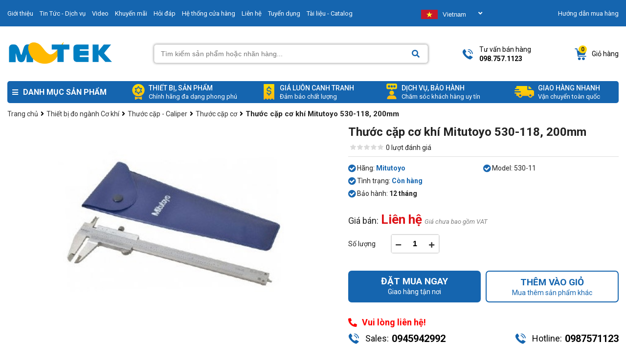

--- FILE ---
content_type: text/html; charset=UTF-8
request_url: https://mvtek.vn/thuoc-cap-co-khi-mitutoyo-530-118-200mm.html
body_size: 31591
content:
<!doctype html>
<html lang="vi">
<head>
  <meta name="google-site-verification" content="sCesCFup4gKwKLpOXs9beRSwaDOdK72nOlzGcYdUmJ4" />
  
  <!-- Google Tag Manager -->
<script>(function(w,d,s,l,i){w[l]=w[l]||[];w[l].push({'gtm.start':
new Date().getTime(),event:'gtm.js'});var f=d.getElementsByTagName(s)[0],
j=d.createElement(s),dl=l!='dataLayer'?'&l='+l:'';j.async=true;j.src=
'https://www.googletagmanager.com/gtm.js?id='+i+dl;f.parentNode.insertBefore(j,f);
})(window,document,'script','dataLayer','GTM-KLSS4M6J');</script>
<!-- End Google Tag Manager -->
  
    <meta charset="utf-8" />
    <meta http-equiv="X-UA-Compatible" content="IE=edge,chrome=1" />
    <title>Thước cặp cơ khí Mitutoyo 530-118, 200mm</title>
  	<meta name="viewport" content="width=device-width, initial-scale=1.0">
    <meta name="robots" content="INDEX,FOLLOW" /> 
  	<meta name="description" content="Thước cặp cơ khí Mitutoyo 530-118, 200mm" />
    <meta name="keywords" content="Thước cặp cơ khí Mitutoyo 530-118, 200mm" />
  	<link rel="shortcut icon" href="/template/giaodien_2021/images/Logomaivu-Final.png" type="image/x-icon"/>
    
  		
                
  		            <link rel="canonical" href="https://mvtek.vn/thuoc-cap-co-khi-mitutoyo-530-118-200mm.html" />
  		        
  		
    
    <!--Open Graph Meta Tags-->
    <meta property="og:title" content="Thước cặp cơ khí Mitutoyo 530-118, 200mm">
    <meta property="og:description" content="Thước cặp cơ khí Mitutoyo 530-118, 200mm">
    
    <meta itemprop="image" content="https://mvtek.vn/media/product/8332_screenshot_1.jpg">
    
  
  	<link rel="stylesheet" href="/template/giaodien_2021/script/style_2021.css?v=25.11.2022.14">
	<link rel="stylesheet" href="https://cdnjs.cloudflare.com/ajax/libs/font-awesome/5.15.3/css/all.min.css">
    <link rel="stylesheet" href="/template/giaodien_2021/script/libbrary.css?v=1.1" type="text/css" />
  	<meta name="google-site-verification" content="CS3EkdgG7_GlX-CYzL1UHw93wjkz3h0WMF5pbpIvBwY" />
 	<meta name="facebook-domain-verification" content="54bnr2zxp2mggp57mx1q1gvq3ldc3g" />  
 	<meta name='dmca-site-verification' content='S0xzNE91dU9kYUx0MjVuNUZWUm5UZz090' />
    <!-- Google tag (gtag.js) -->
    <script async src="https://www.googletagmanager.com/gtag/js?id=G-H5W40KTCT0"></script>
    <script>
      window.dataLayer = window.dataLayer || [];
      function gtag(){dataLayer.push(arguments);}
      gtag('js', new Date());

      gtag('config', 'G-H5W40KTCT0');
    </script>
  </head>
<body>
  
  <!-- Google Tag Manager (noscript) -->
<noscript><iframe src="https://www.googletagmanager.com/ns.html?id=GTM-KLSS4M6J"
height="0" width="0" style="display:none;visibility:hidden"></iframe></noscript>
<!-- End Google Tag Manager (noscript) -->
  
  
    <div class="header">
  <div class="header-top">
    <div class="container">
      <div class="content-header-top d-flex align-items space-between">
        <div class="left">
          <script type="application/ld+json">
            {
            "@context": "http://schema.org",
            "@type": "LocalBusiness",
            "url": 	"https://mvtek.vn",
            "logo": "https://mvtek.vn/template/giaodien_2021/images/logo_mvtek.png",
            "hasMap": "https://goo.gl/maps/y9yAuJriKdRcvt4x5",
            "address": {
            "@type": "PostalAddress",
            "addressLocality": "Bắc Từ Liêm",
            "addressRegion": "TP Hà Nội",
            "postalCode":"10000",
            "streetAddress": "Tầng 4, Tháp A, Tòa T608, đường Tôn Quang Phiệt"
            },
            "description": "Cung cấp thiết bị đo lường, thiết bị kiểm tra, kiểm định,...",
            "name": "Công ty CP Công Nghệ Mai Vũ - MVTEK",
            "telephone": "0945942992",
            "openingHours": "Mo,Tu,We,Th,Fr,Sa 08:00-17:30",
            "geo": {
            "@type": "GeoCoordinates",
            "latitude": "21.05058",
            "longitude": "105.78298"
            }, 			
            "sameAs" : [ "http://www.facebook.com/mvtek.vn",
            "http://www.twitter.com/mvtekvn",
            "http://plus.google.com/your-profile"]
            }
          </script>

          <a href="/gioi-thieu" class="item">Giới thiệu</a>
          <a href="/tin-tuc" class="item">Tin Tức - Dịch vụ</a>
          <a href="/video-san-pham.html" class="item">Video</a>
          <a href="/tin-khuyen-mai.html" class="item active">Khuyến mãi</a>
          <a href="/hoi-dap.html" class="item">Hỏi đáp</a>
          <a href="/he-thong-cua-hang.html" class="item">Hệ thống cửa hàng</a>
          <a href="/lien-he" class="item">Liên hệ</a>
          <a href="/tin-tuyen-dung.html" class="item">Tuyển dụng</a>
          <a href="/tai-lieu-catalog.html" class="item">Tài liệu - Catalog</a>

        </div>

        <!----translate  -->      
        <select class="vodiapicker">
          <option id="lang_vi" value="vi" onclick="doGTranslate('vi|vi');"  data-thumbnail="/template/giaodien_2021/images/flag_vn.png">Vietnam</option>

          <option id="lang_en" value="en" onclick="doGTranslate('vi|en');" data-thumbnail="/template/giaodien_2021/images/flag_en.png" >English</option>

          <option id="lang_zh-CN" value="zh-CN" onclick="doGTranslate('vi|zh-CN');" data-thumbnail="/template/giaodien_2021/images/flag_cn.jpg" >Chinese</option>

          <option id="lang_jp" value="ja" onclick="doGTranslate('vi|ja');"  data-thumbnail="/template/giaodien_2021/images/flag_jp.png" >Japaness</option>

          <option id="lang_ko" value="ko" onclick="doGTranslate('vi|ko');" data-thumbnail="/template/giaodien_2021/images/flag_ko.png" >Korean</option>
        </select>

        <div class="lang-select">
          <button class="btn-select" value="">
          </button>
          <div class="list-language">
            <div id="language">
            </div>
          </div>
        </div>

        <style>
          .skiptranslate{display:none;}
          .vodiapicker{
          display: none; 
          }

          #language{
          padding-right: 10px;
          background: #fff;
          position: absolute;
          z-index: 10;
          width: 160px;
          box-shadow: inset 0 0px 0px 1px #ccc;
          }

          #language img, .btn-select img{
          height: 19px;
          margin-right: 10px;
          }

          #language li{
          list-style: none;
          padding: 8px;
          cursor: pointer;
          display: flex;
          align-items:center;
          }

          #language i{display:none;}
          
          #language li:hover{
          background-color: #F4F3F3;
          width: 160px;
          }

          #language li span, .btn-select li span{
          margin-left: 30px;
          }

          /* item list */

          .list-language{
          display: none;
          width: 100%;
          max-width: 350px;
          box-shadow: 0 6px 12px rgba(0,0,0,.175);
          border: 1px solid rgba(0,0,0,.15);
          border-radius: 5px;

          }

          .open{
          display: show !important;
          }

          .btn-select{
          margin: 10px 0;
          width: 100%;
          max-width: 350px;
          height: 34px;
          border-radius: 5px;
          background-color: #1565af;
          border: none;
          padding: 10px 5px;
          cursor: pointer;
          color: #fff;
          }
          .btn-select li{
          list-style: none;
          float: left;
          padding-bottom: 0px;
          display: flex;
          align-items: center;
          }

          .btn-select:hover li{
          margin-left: 0px;

          }

          .btn-select:hover{
          background-color: #F4F3F3;
          border: none;
          box-shadow: inset 0 0px 0px 1px #ccc;
          color: #000;
          }

          .btn-select:focus{
          outline:none;
          }

          .lang-select{
          width: 160px
          }
        </style>
        <!---end -->


        <div class="right">
          <a href="/t/shopping-guide.html">Hướng dẫn mua hàng</a>
        </div>
      </div>
    </div>
  </div>
  <div class="header-mid">
    <div class="container">
      <div class="content-header-mid d-flex align-items space-between">
        <a href="/" class="logo">
          <h1 style="margin:0; display: none" title="MVTEK.VN - Công ty CP Công Nghệ Mai Vũ">
                MVTEK.VN - Công ty CP Công Nghệ Mai Vũ
          </h1>
          <img src="/template/giaodien_2021/images/logo_mvtek.png" alt="MVTEK.VN - Công ty CP Công Nghệ Mai Vũ" width="216" height="48">
        </a>
        <div class="form__input">
          <form method="get" action="/tim" enctype="multipart/form-data"
                class="clearfix search-form bg-white">
            <div class="searh-form-container">
              <input type="text" id="js-global-search" class="text_search" name="q"
                     placeholder="Tìm kiếm sản phẩm hoặc nhãn hàng..." autocomplete="off">
              <button type="submit" class="submit-search" aria-label="Search">
                <i class="fa fa-search"></i>
              </button>
            </div>
          </form>
          <div class="autocomplete-suggestions"></div>
        </div>
        <div class="header-mid-right d-flex align-items space-between">
          <a href="tel:0987571123" class="item d-flex align-items">
            <i class="icon-2021 phone"></i>
            <div class="header-phone">
              <p>Tư vấn bán hàng</p>
              <b>098.757.1123</b>
            </div>
          </a>
          <div class="item text-center d-flex space-center align-items">
            <i class="icon-2021 account"></i>
            <div class="header-account">
              <b>Tài khoản</b>
              <p>
                <a href="/dang-nhap">Đăng nhập</a>/
                <a href="/dang-ky">Đăng ký</a>
              </p>
            </div>
          </div>
          <a href="/cart" class="item d-flex align-items">
            <div class="icon-cart">
              <i class="icon-2021 cart"></i>
              <span class="js-cart-count cart-count">1</span>
            </div>
            <b class="text">Giỏ hàng</b>
          </a>
        </div>
      </div>
    </div>
  </div>
  

  
  <div style="position: absolute; left: -10000px;">
<a  href="https://yamayo.vn/" target="_blank" rel="dofollow">thước đo mực nước ngầm</a>
<a  href="https://aquaboy.vn/" target="_blank" rel="dofollow">máy đo độ ẩm Vải</a>
<a  href="https://defelsko.vn/" target="_blank" rel="dofollow">Máy đo độ dày sơn</a>
<a  href="https://thietbikythuat.net/" target="_blank" rel="dofollow">thiết bị đo độ cứng</a>
<span style="color:transparent">Kênh <a style="color:transparent" href="https://yamayo.vn/" rel="dofollow" title="thiết bị đo độ cứng"><strong>Nhật Bản</strong></a> chính hãng</span>
<span style="color:transparent">Kênh <a style="color:transparent" href="https://yamayo.vn/" rel="dofollow" title="Kênh "><strong>thiết bị đo</strong></a>thiết bị đo </span>
<span style="color:transparent">Kênh <a style="color:transparent" href="https://aqyaboy.vn" rel="dofollow" title="Kênh "><strong> đo độ ẩm giấy</strong></a> miễn phí giao hàng</span>
</div>
  

  
  
  <div class="header-bottom">
    <div class="container">
      <div class="content-header-bottom d-flex align-items">
        <div class="header-menu">
          <div class="title d-flex align-items">
            <i class="fa fa-bars"></i>
            <h2>Danh mục sản phẩm</h2>
          </div>
          <div class="height-hover"></div>
          <div class="menu_holder not-home" >
            
            <div class="item">
              <a href="/c/709/thiet-bi-vat-tu-nganh-may.html" class="item-cate d-flex align-items space-between">
                
                <div class="img-cat">
                  <img src="/media/category/cat_3fa335533863f5c2f799e22e8a1a8f61.png" alt="mvtek" width="19" height="21">
                </div>
                
                <p class="cat-title">TB thí nghiệm ngành Dệt May</p>
                <i class="fa fa-angle-right" aria-hidden="true"></i>
              </a>
              
              <div class="menu-hover">
                <div class="list-holder d-flex  flex-wrap">
                  
                  <div class="item-holder">
                    <a href="/c/589/may-kiem-tra-do-xu-long-va-do-ben-luc-keo.html" class="title-holder">Máy kiểm tra độ Xù lông, Lực kéo</a>
                    
                  </div>
                  
                  <div class="item-holder">
                    <a href="/c/710/tu-soi-mau-vai.html" class="title-holder">Tủ soi màu vải</a>
                    
                  </div>
                  
                  <div class="item-holder">
                    <a href="/c/587/may-do-do-am-vai.html" class="title-holder">Máy đo độ ẩm Vải may mặc</a>
                    
                  </div>
                  
                  <div class="item-holder">
                    <a href="/c/588/may-do-do-am-cua-da-giay-go.html" class="title-holder">Máy đo độ ẩm của Da, Carton, Gỗ</a>
                    
                  </div>
                  
                  <div class="item-holder">
                    <a href="/c/590/may-kiem-tra-do-ben-cuc-ao.html" class="title-holder">Máy kiểm tra độ bền Cúc</a>
                    
                  </div>
                  
                  <div class="item-holder">
                    <a href="/thuoc-xam-kiem-tra-vai-grey-scale.html" class="title-holder">Máy đo độ phai màu, thước xám</a>
                    
                  </div>
                  
                  <div class="item-holder">
                    <a href="/c/591/may-cat-mau-vai-can-trong-luong-bo-qua-can.html" class="title-holder">Máy Cắt mẫu vải, Cân trọng lượng</a>
                    
                  </div>
                  
                  <div class="item-holder">
                    <a href="/c/711/thiet-bi-phu-tro-nganh-may.html" class="title-holder">Thiết bị phụ trợ ngành may</a>
                    
                  </div>
                  
                </div>
              </div>
              
            </div>
            
            <div class="item">
              <a href="/c/110/thiet-bi-do-day-lop-phu.html" class="item-cate d-flex align-items space-between">
                
                <div class="img-cat">
                  <img src="/media/category/cat_9e37274aacb946512c26ab0492ac8944.png" alt="mvtek" width="19" height="21">
                </div>
                
                <p class="cat-title">Thiết bị đo độ dày lớp sơn phủ</p>
                <i class="fa fa-angle-right" aria-hidden="true"></i>
              </a>
              
              <div class="menu-hover">
                <div class="list-holder d-flex  flex-wrap">
                  
                  <div class="item-holder">
                    <a href="/c/416/thiet-bi-do-nganh-son-ma.html" class="title-holder">Thiết bị đo ngành sơn mạ</a>
                    
                    <div class="holder-last">
                      <a href="/c/345/thiet-bi-do-do-bam-dinh-son.html">Thiết bị đo độ bám dính sơn</a>
                    </div>
                    
                    <div class="holder-last">
                      <a href="/c/415/thiet-bi-do-do-nham.html">Thiết bị đo độ nhám</a>
                    </div>
                    
                  </div>
                  
                  <div class="item-holder">
                    <a href="/do-tren-nen-thep.html" class="title-holder">Đo trên nền kim loại từ tính - Thép</a>
                    
                  </div>
                  
                  <div class="item-holder">
                    <a href="/do-tren-nen-kim-loai-khong-tu-tinh-nhom.html" class="title-holder">Đo trên nền kim loại Không Từ tính</a>
                    
                  </div>
                  
                  <div class="item-holder">
                    <a href="/may-do-do-day-lop-son-phu-chong-chay.html" class="title-holder">Máy đo độ dày lớp sơn chống cháy</a>
                    
                  </div>
                  
                  <div class="item-holder">
                    <a href="/do-tren-nen-thep-va-nhom.html" class="title-holder">Trên nền Từ tính - Không từ tính</a>
                    
                  </div>
                  
                  <div class="item-holder">
                    <a href="/do-tren-nen-go-nhua-thuy-tinh.html" class="title-holder">Đo trên nền Gỗ - Nhựa</a>
                    
                  </div>
                  
                  <div class="item-holder">
                    <a href="/do-tren-nen-be-tong.html" class="title-holder">Đo trên nền Bê Tông</a>
                    
                  </div>
                  
                  <div class="item-holder">
                    <a href="/c/613/may-do-do-bong-be-mat-son-kinh-gach.html" class="title-holder">Máy đo độ bóng bề mặt, sơn, gạch...</a>
                    
                  </div>
                  
                  <div class="item-holder">
                    <a href="/may-do-khuyet-tat-mang-son.html" class="title-holder">Máy đo khuyết tật màng sơn</a>
                    
                  </div>
                  
                  <div class="item-holder">
                    <a href="/phu-kien-may-do-day-lop-son.html" class="title-holder">Phụ kiện máy đo dày lớp sơn</a>
                    
                  </div>
                  
                </div>
              </div>
              
            </div>
            
            <div class="item">
              <a href="/c/117/may-do-phong-xa.html" class="item-cate d-flex align-items space-between">
                
                <div class="img-cat">
                  <img src="/media/category/cat_feb2f7aaa6678b240311b32076e95e9e.png" alt="mvtek" width="19" height="21">
                </div>
                
                <p class="cat-title">Thiết bị đo Phóng xạ - Bức xạ</p>
                <i class="fa fa-angle-right" aria-hidden="true"></i>
              </a>
              
              <div class="menu-hover">
                <div class="list-holder d-flex  flex-wrap">
                  
                  <div class="item-holder">
                    <a href="/thiet-bi-do-phong-xa.html" class="title-holder">Thiết bị đo phóng xạ</a>
                    
                  </div>
                  
                  <div class="item-holder">
                    <a href="/thiet-bi-do-buc-xa-uv.html" class="title-holder">Thiết bị đo bức xạ UV</a>
                    
                  </div>
                  
                </div>
              </div>
              
            </div>
            
            <div class="item">
              <a href="/c/593/thiet-bi-do-do-am.html" class="item-cate d-flex align-items space-between">
                
                <div class="img-cat">
                  <img src="/media/category/cat_8e8512741c8a9bd6ebf8b50afcaa17e4.png" alt="mvtek" width="19" height="21">
                </div>
                
                <p class="cat-title">Thiết bị đo Nhiệt độ - Độ ẩm</p>
                <i class="fa fa-angle-right" aria-hidden="true"></i>
              </a>
              
              <div class="menu-hover">
                <div class="list-holder d-flex  flex-wrap">
                  
                  <div class="item-holder">
                    <a href="/c/696/thiet-bi-do-nhiet-do.html" class="title-holder">Thiết bị đo nhiệt độ</a>
                    
                  </div>
                  
                  <div class="item-holder">
                    <a href="/c/364/may-do-nhiet-do-hong-ngoai.html" class="title-holder">Máy đo nhiệt độ hồng ngoại</a>
                    
                  </div>
                  
                  <div class="item-holder">
                    <a href="/c/600/nhiet-ke-dau-do.html" class="title-holder">Nhiệt kế đầu dò</a>
                    
                  </div>
                  
                  <div class="item-holder">
                    <a href="/c/599/camera-chup-anh-nhiet.html" class="title-holder">Camera chụp ảnh nhiệt</a>
                    
                  </div>
                  
                  <div class="item-holder">
                    <a href="/c/596/nhiet-am-ke.html" class="title-holder">Nhiệt ẩm kế</a>
                    
                  </div>
                  
                  <div class="item-holder">
                    <a href="/c/281/do-do-am-go-xay-dung.html" class="title-holder">Đo độ ẩm gỗ & xây dựng</a>
                    
                  </div>
                  
                  <div class="item-holder">
                    <a href="/c/598/do-do-am-dat.html" class="title-holder">Đo độ ẩm đất</a>
                    
                  </div>
                  
                  <div class="item-holder">
                    <a href="/c/604/do-do-am-nong-san.html" class="title-holder">Đo độ ẩm nông sản</a>
                    
                  </div>
                  
                  <div class="item-holder">
                    <a href="/dau-docam-bien-nhiet-do.html" class="title-holder">Đầu dò(cảm biến) đo nhiệt độ</a>
                    
                    <div class="holder-last">
                      <a href="/c/609/dau-do-dang-day.html">Đầu do bề mặt dạng dây</a>
                    </div>
                    
                    <div class="holder-last">
                      <a href="/c/610/dau-do-goc-vuong.html">Đầu dò bề mặt góc vuông</a>
                    </div>
                    
                    <div class="holder-last">
                      <a href="/c/611/dau-do-dang-thang.html">Đầu dò dạng thẳng</a>
                    </div>
                    
                  </div>
                  
                  <div class="item-holder">
                    <a href="/thiet-bi-do-do-am-vai.html" class="title-holder">Thiết bị đo độ ẩm vải</a>
                    
                  </div>
                  
                  <div class="item-holder">
                    <a href="/may-do-nhiet-do-than-nhiet.html" class="title-holder">Máy đo nhiệt độ thân nhiệt</a>
                    
                  </div>
                  
                  <div class="item-holder">
                    <a href="/c/599/nhiet-am-ke-tu-ghi-datalogger.html" class="title-holder">Nhiệt ẩm kế tự ghi (datalogger)</a>
                    
                  </div>
                  
                </div>
              </div>
              
            </div>
            
            <div class="item">
              <a href="/c/352/thiet-bi-khoa-hoc.html" class="item-cate d-flex align-items space-between">
                
                <div class="img-cat">
                  <img src="/media/category/cat_2d08541fa234e71e7b0ad3c4e762bce2.png" alt="mvtek" width="19" height="21">
                </div>
                
                <p class="cat-title">Thiết bị thí nghiệm phòng LAB</p>
                <i class="fa fa-angle-right" aria-hidden="true"></i>
              </a>
              
              <div class="menu-hover">
                <div class="list-holder d-flex  flex-wrap">
                  
                  <div class="item-holder">
                    <a href="/c/404/thiet-bi-phan-tich-nuoc.html" class="title-holder">Thiết bị Ngành nước</a>
                    
                    <div class="holder-last">
                      <a href="/thiet-bi-do-ec-do-orp-tds.html">Thiết bị đo EC, DO, ORP, TDS</a>
                    </div>
                    
                    <div class="holder-last">
                      <a href="/c/501/do-do-duc-turbidity.html">Đo độ đục (Turbidity)</a>
                    </div>
                    
                    <div class="holder-last">
                      <a href="/c/541/do-nhu-cau-oxi-hoa-hoc-cod.html">Đo nhu cầu oxi hóa học (COD)</a>
                    </div>
                    
                    <div class="holder-last">
                      <a href="/c/542/may-quang-pho-photometers.html">Máy quang phổ (Photometers)</a>
                    </div>
                    
                    <div class="holder-last">
                      <a href="/c/660/but-do-tds-dien-tu.html">Bút đo TDS điện tử</a>
                    </div>
                    
                    <div class="holder-last">
                      <a href="/c/628/bo-dieu-khien-hien-thi.html">Bộ điều khiển & Hiển thị</a>
                    </div>
                    
                  </div>
                  
                  <div class="item-holder">
                    <a href="/thiet-bi-thi-nghiem-phong-lab.html" class="title-holder">Thiết bị Dược Phẩm - Mỹ Phẩm</a>
                    
                    <div class="holder-last">
                      <a href="/c/704/noi-hap-tiet-trung.html">Nồi hấp tiệt trùng</a>
                    </div>
                    
                    <div class="holder-last">
                      <a href="/c/543/may-khuay-tu-magnetic-stirrers.html">Máy khuấy từ, bếp gia nhiệt ( Magnetic stirrers)</a>
                    </div>
                    
                    <div class="holder-last">
                      <a href="/c/712/may-khuay-can.html">Máy khuấy đũa, khuấy cần</a>
                    </div>
                    
                    <div class="holder-last">
                      <a href="/may-lac.html">Máy lắc</a>
                    </div>
                    
                  </div>
                  
                  <div class="item-holder">
                    <a href="/c/390/thiet-bi-quang-hoc.html" class="title-holder">Thiết bị quang học</a>
                    
                    <div class="holder-last">
                      <a href="/c/141/kinh-hien-vi.html">Kính hiển vi</a>
                    </div>
                    
                    <div class="holder-last">
                      <a href="/c/391/thit-bi-dem-khuan-lac.html">Thiết bị đếm khuẩn lạc</a>
                    </div>
                    
                    <div class="holder-last">
                      <a href="/c/394/kinh-lup.html">Kính Lúp</a>
                    </div>
                    
                    <div class="holder-last">
                      <a href="/c/396/kinh-thien-vn.html">Kính thiên văn</a>
                    </div>
                    
                    <div class="holder-last">
                      <a href="/c/405/projectors.html">Projectors</a>
                    </div>
                    
                    <div class="holder-last">
                      <a href="/c/695/kinh-soi-ky-thuat.html">Kính soi kỹ thuật</a>
                    </div>
                    
                  </div>
                  
                  <div class="item-holder">
                    <a href="/thiet-bi-khoa-hoc-khac.html" class="title-holder">Thiết bị khoa học khác</a>
                    
                    <div class="holder-last">
                      <a href="/c/288/tu-lanh-am-sau.html">Tủ lạnh âm sâu</a>
                    </div>
                    
                    <div class="holder-last">
                      <a href="/c/363/be-rua-sieu-am.html">Bể rửa siêu âm</a>
                    </div>
                    
                    <div class="holder-last">
                      <a href="/c/429/thiet-bi-phan-tich.html">Thiết bị phân tích</a>
                    </div>
                    
                    <div class="holder-last">
                      <a href="/c/686/lo-nung.html">Lò nung</a>
                    </div>
                    
                    <div class="holder-last">
                      <a href="/may-chung-cat-dam.html">Máy chưng cất đạm</a>
                    </div>
                    
                    <div class="holder-last">
                      <a href="/bep-cach-thuy.html">Bếp cách thuỷ</a>
                    </div>
                    
                    <div class="holder-last">
                      <a href="/may-chiet.html">Máy chiết</a>
                    </div>
                    
                    <div class="holder-last">
                      <a href="/pipette.html">Pipette</a>
                    </div>
                    
                    <div class="holder-last">
                      <a href="/bom-chan-khong.html">Bơm chân không</a>
                    </div>
                    
                    <div class="holder-last">
                      <a href="/bep-dun-binh-cau.html">Bếp Đun Bình Cầu</a>
                    </div>
                    
                  </div>
                  
                  <div class="item-holder">
                    <a href="/c/614/thi-nghiem-nganh-thuc-pham.html" class="title-holder">Thí nghiệm ngành thực phẩm</a>
                    
                    <div class="holder-last">
                      <a href="/c/667/may-ly-tam.html">Máy ly tâm</a>
                    </div>
                    
                    <div class="holder-last">
                      <a href="/tu-say.html">Tủ sấy</a>
                    </div>
                    
                    <div class="holder-last">
                      <a href="/tu-am.html">Tủ ấm</a>
                    </div>
                    
                  </div>
                  
                  <div class="item-holder">
                    <a href="/c/430/khuc-xa-ke-rafractometers.html" class="title-holder">Khúc xạ kế</a>
                    
                    <div class="holder-last">
                      <a href="/c/642/khuc-xa-ke-do-man-dang-but.html">Khúc xạ kế độ mặn dạng bút</a>
                    </div>
                    
                    <div class="holder-last">
                      <a href="/c/640/khuc-xa-ke-do-man-bo-tui.html">Khúc xạ kế độ mặn bỏ túi</a>
                    </div>
                    
                    <div class="holder-last">
                      <a href="/c/641/khuc-xa-ke-do-ngot-bo-tui.html">Khúc xạ kế độ ngọt bỏ túi</a>
                    </div>
                    
                    <div class="holder-last">
                      <a href="/c/707/khuc-xa-ke-do-thuy-phan-mat-ong.html">Khúc xạ kế đo thuỷ phần mật ong</a>
                    </div>
                    
                    <div class="holder-last">
                      <a href="/c/643/khuc-xa-ke-do-do-ngot-dang-but.html">Khúc xạ kế độ ngọt dạng bút</a>
                    </div>
                    
                    <div class="holder-last">
                      <a href="/c/645/khuc-xa-ke-do-ngot-dat-ban.html">Khúc xạ kế độ ngọt đặt bàn</a>
                    </div>
                    
                    <div class="holder-last">
                      <a href="/c/646/khuc-xa-ke-do-ngot-cong-nghiep.html">Khúc xạ kế độ ngọt công nghiệp</a>
                    </div>
                    
                  </div>
                  
                  <div class="item-holder">
                    <a href="/c/705/tu-an-toan-sinh-hoc.html" class="title-holder">Tủ an toàn sinh học</a>
                    
                  </div>
                  
                  <div class="item-holder">
                    <a href="/c/392/thiet-bi-cat-nuoc.html" class="title-holder">Thiết bị cất nước</a>
                    
                  </div>
                  
                  <div class="item-holder">
                    <a href="/c/638/phim-x-quang-cong-nghiep.html" class="title-holder">Phim chụp X quang công nghiệp</a>
                    
                  </div>
                  
                </div>
              </div>
              
            </div>
            
            <div class="item">
              <a href="/c/113/may-do-do-cung.html" class="item-cate d-flex align-items space-between">
                
                <div class="img-cat">
                  <img src="/media/category/cat_ad1112a160087c645210a667032a92a4.png" alt="mvtek" width="19" height="21">
                </div>
                
                <p class="cat-title">Máy đo độ cứng kim loại</p>
                <i class="fa fa-angle-right" aria-hidden="true"></i>
              </a>
              
              <div class="menu-hover">
                <div class="list-holder d-flex  flex-wrap">
                  
                  <div class="item-holder">
                    <a href="/c/618/may-do-do-cung-de-ban-brinell.html" class="title-holder">Máy đo độ cứng để bàn Brinell</a>
                    
                  </div>
                  
                  <div class="item-holder">
                    <a href="/c/616/may-do-do-cung-cam-tay.html" class="title-holder">Máy đo độ cứng kim loại cầm tay</a>
                    
                  </div>
                  
                  <div class="item-holder">
                    <a href="/c/617/may-do-do-cung-de-ban.html" class="title-holder">Máy đo độ cứng để bàn Rockwell</a>
                    
                  </div>
                  
                </div>
              </div>
              
            </div>
            
            <div class="item">
              <a href="/c/593/thiet-bi-do-nganh-thuc-pham.html" class="item-cate d-flex align-items space-between">
                
                <div class="img-cat">
                  <img src="/media/category/cat_c31f8426d317a3c45e0e422e364cf83f.png" alt="mvtek" width="19" height="21">
                </div>
                
                <p class="cat-title">Thiết bị đo Ngành thực phẩm</p>
                <i class="fa fa-angle-right" aria-hidden="true"></i>
              </a>
              
              <div class="menu-hover">
                <div class="list-holder d-flex  flex-wrap">
                  
                  <div class="item-holder">
                    <a href="/c/594/do-do-ngot.html" class="title-holder">Đo độ Ngọt</a>
                    
                  </div>
                  
                  <div class="item-holder">
                    <a href="/c/595/do-ph-thuc-pham.html" class="title-holder">Đo pH thực phẩm</a>
                    
                  </div>
                  
                  <div class="item-holder">
                    <a href="/c/596/do-do-man.html" class="title-holder">Đo độ Mặn</a>
                    
                  </div>
                  
                  <div class="item-holder">
                    <a href="/c/597/thiet-bi-do-nhiet-do.html" class="title-holder">Thiết bị đo Nhiệt độ</a>
                    
                  </div>
                  
                  <div class="item-holder">
                    <a href="/c/608/may-phan-tich-cau-truc-thuc-pham.html" class="title-holder">Máy phân tích cấu trúc thực phẩm</a>
                    
                  </div>
                  
                </div>
              </div>
              
            </div>
            
            <div class="item">
              <a href="/c/615/may-do-kich-thuoc-2d-3d.html" class="item-cate d-flex align-items space-between">
                
                <div class="img-cat">
                  <img src="/media/category/cat_0d51a6332a9c1421047baeb9ebfb5de1.png" alt="mvtek" width="19" height="21">
                </div>
                
                <p class="cat-title">Máy đo kích thước quang học 2D, 3D</p>
                
              </a>
              
            </div>
            
            <div class="item">
              <a href="/c/371/do-bui-khi-doc-phong-xa.html" class="item-cate d-flex align-items space-between">
                
                <div class="img-cat">
                  <img src="/media/category/cat_5a51ec17c0fea80a56634557f11c997f.png" alt="mvtek" width="19" height="21">
                </div>
                
                <p class="cat-title">Máy đo độ bụi, Đếm hạt - Khí độc</p>
                <i class="fa fa-angle-right" aria-hidden="true"></i>
              </a>
              
              <div class="menu-hover">
                <div class="list-holder d-flex  flex-wrap">
                  
                  <div class="item-holder">
                    <a href="/c/612/may-do-nong-do-bui.html" class="title-holder">Máy đo nồng độ bụi</a>
                    
                  </div>
                  
                  <div class="item-holder">
                    <a href="/c/613/do-nong-do-o2-co-co2.html" class="title-holder">Đo nồng độ O2, CO, CO2, NH3, H2, H2S, SO2, CH4, N2, NO2...</a>
                    
                  </div>
                  
                  <div class="item-holder">
                    <a href="/c/614/do-khi-gar.html" class="title-holder">Đo khí Gar</a>
                    
                  </div>
                  
                  <div class="item-holder">
                    <a href="/bom-lay-mau-khi.html" class="title-holder">Bơm lấy mẫu khí</a>
                    
                  </div>
                  
                  <div class="item-holder">
                    <a href="/may-do-khi-thai-may-do-khi-doc.html" class="title-holder">Máy đo khí thải, Máy đo khí độc</a>
                    
                  </div>
                  
                  <div class="item-holder">
                    <a href="/ong-phat-hien-nhanh-khi-doc.html" class="title-holder">Ống phát hiện nhanh khí độc</a>
                    
                  </div>
                  
                </div>
              </div>
              
            </div>
            
            <div class="item">
              <a href="/c/403/thiet-bi-do-co-khi.html" class="item-cate d-flex align-items space-between">
                
                <div class="img-cat">
                  <img src="/media/category/cat_282e1e85071fe15dcf7950cdb3c82e3a.png" alt="mvtek" width="19" height="21">
                </div>
                
                <p class="cat-title">Thiết bị đo ngành Cơ khí</p>
                <i class="fa fa-angle-right" aria-hidden="true"></i>
              </a>
              
              <div class="menu-hover">
                <div class="list-holder d-flex  flex-wrap">
                  
                  <div class="item-holder">
                    <a href="/c/562/panme-micrometer.html" class="title-holder">Pamme - Micrometer</a>
                    
                    <div class="holder-last">
                      <a href="/c/106/thuoc-panme-do-ngoai.html">Panme điện tử đo ngoài</a>
                    </div>
                    
                    <div class="holder-last">
                      <a href="/c/615/panme-co-do-ngoai.html">Panme cơ đo ngoài</a>
                    </div>
                    
                    <div class="holder-last">
                      <a href="/c/544/panme-do-trong-inside-micrometers.html">Panme đo trong</a>
                    </div>
                    
                    <div class="holder-last">
                      <a href="/c/571/panme-mo-det.html">Panme mỏ dẹt</a>
                    </div>
                    
                    <div class="holder-last">
                      <a href="/c/572/panme-do-chan-re.html">Pame đo chân ren</a>
                    </div>
                    
                    <div class="holder-last">
                      <a href="/c/573/panme-dia.html">Panme đĩa</a>
                    </div>
                    
                    <div class="holder-last">
                      <a href="/c/574/panme-hE1BB8Dng-sau.html">Panme họng sâu</a>
                    </div>
                    
                    <div class="holder-last">
                      <a href="/c/577/panme-de-chu-v.html">Panme đế chữ V</a>
                    </div>
                    
                    <div class="holder-last">
                      <a href="/c/580/dau-panme.html">Đầu panme</a>
                    </div>
                    
                    <div class="holder-last">
                      <a href="/c/639/panme-do-mep-do-gan.html">Panme đo mép, đo gân</a>
                    </div>
                    
                    <div class="holder-last">
                      <a href="/c/565/C491E1BABF-panme.html">Đế panme</a>
                    </div>
                    
                  </div>
                  
                  <div class="item-holder">
                    <a href="/c/581/thuoc-cap-caliper.html" class="title-holder">Thước cặp - Caliper</a>
                    
                    <div class="holder-last">
                      <a href="/c/105/thuoc-cap-dien-tu.html">Thước cặp điện tử</a>
                    </div>
                    
                    <div class="holder-last">
                      <a href="/c/665/thuoc-cap-co.html">Thước cặp cơ</a>
                    </div>
                    
                    <div class="holder-last">
                      <a href="/c/666/thuoc-cap-dong-ho.html">Thước cặp đồng hồ</a>
                    </div>
                    
                    <div class="holder-last">
                      <a href="/c/668/thuoc-do-module-banh-rang.html">Thước đo module bánh răng</a>
                    </div>
                    
                    <div class="holder-last">
                      <a href="/c/585/thuoc-cap-do-do-day-ong.html">Thước cặp đo độ dày ống</a>
                    </div>
                    
                    <div class="holder-last">
                      <a href="/c/586/thuoc-cap-nang-luong-mat-troi.html">Thước cặp năng lượng mặt trời</a>
                    </div>
                    
                    <div class="holder-last">
                      <a href="/c/582/thuoc-cap-do-duong-tam.html">Thước cặp đo khoảng cách tâm</a>
                    </div>
                    
                    <div class="holder-last">
                      <a href="/c/583/thuoc-cap-tu-soi-carbon.html">Thước cặp từ sợi carbon</a>
                    </div>
                    
                    <div class="holder-last">
                      <a href="/c/584/thuoc-cap-do-trong.html">Thước cặp đo trong</a>
                    </div>
                    
                  </div>
                  
                  <div class="item-holder">
                    <a href="/c/569/dong-ho-so-do.html" class="title-holder">Đồng hồ so & Đồng hồ đo</a>
                    
                    <div class="holder-last">
                      <a href="/c/468/dong-ho-so-chan-tru.html">Đồng hồ so chân trụ</a>
                    </div>
                    
                    <div class="holder-last">
                      <a href="/c/591/dong-ho-so-chan-gap.html">Đồng hồ so chân gập</a>
                    </div>
                    
                    <div class="holder-last">
                      <a href="/c/592/dong-ho-so-dien-tu.html">Đồng hồ so điện tử</a>
                    </div>
                    
                    <div class="holder-last">
                      <a href="/c/635/dong-ho-so-nam.html">Đồng hồ so nằm</a>
                    </div>
                    
                    <div class="holder-last">
                      <a href="/c/458/dong-ho-do-do-day.html">Đồng hồ đo độ dày</a>
                    </div>
                    
                    <div class="holder-last">
                      <a href="/c/669/thuoc-dong-ho.html">Thước đồng hồ</a>
                    </div>
                    
                    <div class="holder-last">
                      <a href="/c/451/de-ga-panme.html">Chân, gá & đế từ</a>
                    </div>
                    
                    <div class="holder-last">
                      <a href="/c/672/ga-dao-kiem-granit.html">Gá đo kiểm Granit</a>
                    </div>
                    
                  </div>
                  
                  <div class="item-holder">
                    <a href="/c/547/thuoc-la-rules.html" class="title-holder">Thước lá - Rules</a>
                    
                  </div>
                  
                  <div class="item-holder">
                    <a href="/c/570/do-lo-vong-trong.html" class="title-holder">Đo lỗ & vòng trong</a>
                    
                    <div class="holder-last">
                      <a href="/c/459/dong-ho-do-lo.html">Đồng hồ đo lỗ</a>
                    </div>
                    
                    <div class="holder-last">
                      <a href="/c/545/panme-do-lo.html">Panme đo lỗ</a>
                    </div>
                    
                    <div class="holder-last">
                      <a href="/c/564/panme-do-vong-trong.html">Panme đo vòng trong</a>
                    </div>
                    
                    <div class="holder-last">
                      <a href="/c/671/mau-chuan-do-lo.html">Mẫu chuẩn đo lỗ</a>
                    </div>
                    
                    <div class="holder-last">
                      <a href="/c/588/thanh-noi-dai-thuoc-do-lo.html">Thanh nối dài thước đo lỗ</a>
                    </div>
                    
                  </div>
                  
                  <div class="item-holder">
                    <a href="/c/520/do-goc-e-ke-compa.html" class="title-holder">Đo góc, ê ke, compa</a>
                    
                    <div class="holder-last">
                      <a href="/c/457/thuoc-do-goc.html">Thước đo góc</a>
                    </div>
                    
                    <div class="holder-last">
                      <a href="/c/548/eke-thuoc-vuong.html">Eke-căn góc                              (59)</a>
                    </div>
                    
                    <div class="holder-last">
                      <a href="/c/551/vach-dau-compa-spring-dividers.html">Vạch dấu, compa</a>
                    </div>
                    
                    <div class="holder-last">
                      <a href="/c/524/thuoc-thuy-level.html">Thước thủy-Level</a>
                    </div>
                    
                    <div class="holder-last">
                      <a href="/c/550/ban-ra-chuan.html">Bàn rà chuẩn, bàn Map, bàn Đá</a>
                    </div>
                    
                  </div>
                  
                  <div class="item-holder">
                    <a href="/c/456/can-mau-duong-do.html" class="title-holder">Căn mẫu, dưỡng đo</a>
                    
                    <div class="holder-last">
                      <a href="/c/553/can-la-do-day.html">Căn lá độ dày</a>
                    </div>
                    
                    <div class="holder-last">
                      <a href="/c/555/duong-do-ban-kinh.html">Dưỡng đo bán kính</a>
                    </div>
                    
                    <div class="holder-last">
                      <a href="/c/554/dong-do-ren.html">Dưỡng đo ren</a>
                    </div>
                    
                    <div class="holder-last">
                      <a href="/c/678/duong-do-lo.html">Dưỡng đo lỗ, đo khe</a>
                    </div>
                    
                    <div class="holder-last">
                      <a href="/c/561/do-nganh-han.html">Đo ngành hàn</a>
                    </div>
                    
                    <div class="holder-last">
                      <a href="/c/556/mau-chuan-do-nham.html">Mẫu chuẩn độ nhám</a>
                    </div>
                    
                    <div class="holder-last">
                      <a href="/c/557/ren-chot.html">Ren chốt</a>
                    </div>
                    
                  </div>
                  
                  <div class="item-holder">
                    <a href="/c/566/do-sau-cao.html" class="title-holder">Đo Sâu & Cao</a>
                    
                    <div class="holder-last">
                      <a href="/c/107/thuoc-do-do-sau-dien-tu.html">Thước đo độ sâu điện tử</a>
                    </div>
                    
                    <div class="holder-last">
                      <a href="/c/627/thuoc-do-sau-co-khi.html">Thước đo sâu cơ khí</a>
                    </div>
                    
                    <div class="holder-last">
                      <a href="/c/568/dong-ho-do-sau.html">Đồng hồ đo sâu</a>
                    </div>
                    
                    <div class="holder-last">
                      <a href="/c/546/panme-do-sau-depth-micrometer.html">Panme đo sâu</a>
                    </div>
                    
                    <div class="holder-last">
                      <a href="/c/469/thuoc-do-cao.html">Thước đo cao</a>
                    </div>
                    
                    <div class="holder-last">
                      <a href="/c/567/do-cao-dong-ho-so.html">Đo cao đồng hồ số</a>
                    </div>
                    
                  </div>
                  
                  <div class="item-holder">
                    <a href="/c/560/thuoc-cuon.html" class="title-holder">Thước cuộn - Thước dây</a>
                    
                  </div>
                  
                </div>
              </div>
              
            </div>
            
            <div class="item">
              <a href="/c/279/may-do-ph.html" class="item-cate d-flex align-items space-between">
                
                <div class="img-cat">
                  <img src="/media/category/cat_27fffa29057072c801b55e610e4ff29d.png" alt="mvtek" width="19" height="21">
                </div>
                
                <p class="cat-title">Thiết bị đo pH chuyên dụng</p>
                <i class="fa fa-angle-right" aria-hidden="true"></i>
              </a>
              
              <div class="menu-hover">
                <div class="list-holder d-flex  flex-wrap">
                  
                  <div class="item-holder">
                    <a href="/but-do-ph.html" class="title-holder">Bút đo pH</a>
                    
                  </div>
                  
                  <div class="item-holder">
                    <a href="/thiet-bi-do-ph-cam-tay.html" class="title-holder">Thiết bị đo pH cầm tay</a>
                    
                  </div>
                  
                  <div class="item-holder">
                    <a href="/thiet-bi-do-ph-de-ban.html" class="title-holder">Thiết bị đo pH để bàn</a>
                    
                  </div>
                  
                  <div class="item-holder">
                    <a href="/dien-cuc-ph.html" class="title-holder">Điện cực pH</a>
                    
                  </div>
                  
                </div>
              </div>
              
            </div>
            
            <div class="item">
              <a href="/thuoc-do-muc-nuoc-ngam.html" class="item-cate d-flex align-items space-between">
                
                <div class="img-cat">
                  <img src="/media/category/cat_9ff7f14d5ae76468aeeafeae85667d1e.png" alt="mvtek" width="19" height="21">
                </div>
                
                <p class="cat-title">Thước đo mực nước ngầm</p>
                
              </a>
              
            </div>
            
            <div class="item">
              <a href="/c/619/thiet-bi-bay-uav-drone.html" class="item-cate d-flex align-items space-between">
                
                <div class="img-cat">
                  <img src="/media/category/cat_b14c5f1ce3da37527f5443e568a42f32.jpg" alt="mvtek" width="19" height="21">
                </div>
                
                <p class="cat-title">Thiết bị bay UAV-Drone</p>
                
              </a>
              
            </div>
            
            <div class="item">
              <a href="/c/356/may-dinh-vi-gps.html" class="item-cate d-flex align-items space-between">
                
                <div class="img-cat">
                  <img src="/media/category/cat_35f77bb70f3f5acc3a70df0bc21e1559.png" alt="mvtek" width="19" height="21">
                </div>
                
                <p class="cat-title">Máy định vị GPS - Vệ tinh</p>
                <i class="fa fa-angle-right" aria-hidden="true"></i>
              </a>
              
              <div class="menu-hover">
                <div class="list-holder d-flex  flex-wrap">
                  
                  <div class="item-holder">
                    <a href="/dinh-vi-dung-cho-hang-hai.html" class="title-holder">Định vị dùng cho hàng hải</a>
                    
                  </div>
                  
                  <div class="item-holder">
                    <a href="/phu-kien-gps.html" class="title-holder">Phụ kiện GPS</a>
                    
                  </div>
                  
                  <div class="item-holder">
                    <a href="/dinh-vi-gps-co-camera.html" class="title-holder">Định vị GPS có Camera</a>
                    
                  </div>
                  
                  <div class="item-holder">
                    <a href="/dinh-vi-gps-khong-co-camera.html" class="title-holder">Định vị GPS không có Camera</a>
                    
                  </div>
                  
                  <div class="item-holder">
                    <a href="/dinh-vi-gps-ho-tro-tieng-viet.html" class="title-holder">Định vị GPS hỗ trợ Tiếng việt</a>
                    
                  </div>
                  
                </div>
              </div>
              
            </div>
            
            <div class="item">
              <a href="/c/472/do-kiem-va-phan-tich.html" class="item-cate d-flex align-items space-between">
                
                <div class="img-cat">
                  <img src="/media/category/cat_a9350a1938ae8355dda2e5a712f34f75.png" alt="mvtek" width="19" height="21">
                </div>
                
                <p class="cat-title">Đo kiểm & phân tích</p>
                <i class="fa fa-angle-right" aria-hidden="true"></i>
              </a>
              
              <div class="menu-hover">
                <div class="list-holder d-flex  flex-wrap">
                  
                  <div class="item-holder">
                    <a href="/c/82/phan-tich-moi-truong.html" class="title-holder">Phân tích môi trường</a>
                    
                    <div class="holder-last">
                      <a href="/c/185/may-do-cuong-do-anh-sang.html">Máy đo cường độ ánh sáng</a>
                    </div>
                    
                    <div class="holder-last">
                      <a href="/c/379/may-do-tieng-on.html">Máy đo độ ồn, âm thanh</a>
                    </div>
                    
                    <div class="holder-last">
                      <a href="/c/381/can-dien-tu.html">Cân điện tử</a>
                    </div>
                    
                    <div class="holder-last">
                      <a href="/c/351/may-do-nong-do-con.html">Máy đo nồng độ cồn</a>
                    </div>
                    
                    <div class="holder-last">
                      <a href="/c/370/may-do-toc-do-gio.html">Máy đo tốc độ gió</a>
                    </div>
                    
                    <div class="holder-last">
                      <a href="/c/703/thiet-bi-du-bao-thoi-tiet.html">Thiết bị dự báo thời tiết</a>
                    </div>
                    
                    <div class="holder-last">
                      <a href="/c/600/do-nhiet-do-moi-truong.html">Đo nhiệt độ môi trường</a>
                    </div>
                    
                  </div>
                  
                  <div class="item-holder">
                    <a href="/c/474/thiet-bi-trac-dia.html" class="title-holder">Trắc địa & xây dựng</a>
                    
                    <div class="holder-last">
                      <a href="/c/369/la-ban.html">La bàn</a>
                    </div>
                    
                    <div class="holder-last">
                      <a href="/c/194/may-do-khoang-cach.html">Máy đo khoảng cách, thước dây, thước cuộn</a>
                    </div>
                    
                    <div class="holder-last">
                      <a href="/c/108/thiet-bi-do-nghieng-goc.html">Thiết bị đo nghiêng & góc</a>
                    </div>
                    
                    <div class="holder-last">
                      <a href="/c/521/may-can-muc-laser.html">Máy cân mực laser</a>
                    </div>
                    
                    <div class="holder-last">
                      <a href="/c/514/may-thuy-binh.html">Máy thủy bình</a>
                    </div>
                    
                    <div class="holder-last">
                      <a href="/c/516/may-kinh-vi.html">Máy kinh vĩ</a>
                    </div>
                    
                    <div class="holder-last">
                      <a href="/c/515/may-toan-dac.html">Máy toàn đạc</a>
                    </div>
                    
                    <div class="holder-last">
                      <a href="/c/670/thet-bi-lam-nghiep.html">Thiết bị lâm nghiệp</a>
                    </div>
                    
                    <div class="holder-last">
                      <a href="/c/395/ong-nhom.html">Ống nhòm</a>
                    </div>
                    
                    <div class="holder-last">
                      <a href="/c/552/thiet-bi-khac.html">Thiết bị khác</a>
                    </div>
                    
                  </div>
                  
                  <div class="item-holder">
                    <a href="/c/179/thiet-bi-do-dien.html" class="title-holder">Thiết bị đo điện</a>
                    
                    <div class="holder-last">
                      <a href="/c/180/dong-ho-van-nang.html">Đồng hồ vạn năng</a>
                    </div>
                    
                    <div class="holder-last">
                      <a href="/c/184/ampe-kim.html">Ampe kìm</a>
                    </div>
                    
                    <div class="holder-last">
                      <a href="/c/607/dao-dong-ky.html">Dao động ký</a>
                    </div>
                    
                    <div class="holder-last">
                      <a href="/c/606/may-phan-tich-pho.html">Máy phân tích phổ</a>
                    </div>
                    
                    <div class="holder-last">
                      <a href="/c/605/may-phat-xung.html">Máy phát xung</a>
                    </div>
                    
                    <div class="holder-last">
                      <a href="/c/616/dong-ho-chi-thi-pha.html">Đồng hồ chỉ thị pha</a>
                    </div>
                    
                    <div class="holder-last">
                      <a href="/c/617/may-kiem-tra-acqui.html">Máy kiểm tra acqui</a>
                    </div>
                    
                    <div class="holder-last">
                      <a href="/c/618/do-rlc.html">Đo RCL</a>
                    </div>
                    
                    <div class="holder-last">
                      <a href="/c/181/thiet-bi-do-dien-tro.html">Đo điện trở</a>
                    </div>
                    
                    <div class="holder-last">
                      <a href="/c/619/nguon-cap.html">Nguồn cấp</a>
                    </div>
                    
                    <div class="holder-last">
                      <a href="/c/620/do-dien-tu-truong.html">Đo điện từ trường</a>
                    </div>
                    
                    <div class="holder-last">
                      <a href="/c/621/kiem-tra-dien-ap.html">Kiểm tra điện áp</a>
                    </div>
                    
                    <div class="holder-last">
                      <a href="/c/411/do-dien-da-nang.html">Đo điện đa năng</a>
                    </div>
                    
                    <div class="holder-last">
                      <a href="/c/622/phan-tich-cong-suat.html">Phân tích công suất</a>
                    </div>
                    
                    <div class="holder-last">
                      <a href="/c/182/thiet-bi-do-dien-tro-dat.html">Đo điện trở đất</a>
                    </div>
                    
                    <div class="holder-last">
                      <a href="/thiet-bi-do-thu-tu-pha.html">Thiết bị đo thứ tự pha</a>
                    </div>
                    
                    <div class="holder-last">
                      <a href="/bang-dien-tro-mau.html">Bảng điện trở mẫu</a>
                    </div>
                    
                    <div class="holder-last">
                      <a href="/dung-cu-do-dien-tro-thap-milliohm.html">Dụng cụ đo điện trở thấp - Milliohm</a>
                    </div>
                    
                    <div class="holder-last">
                      <a href="/c/598/may-do-do-cao-do-vong-cap-dien.html">Máy đo độ cao, độ võng cáp điện</a>
                    </div>
                    
                  </div>
                  
                  <div class="item-holder">
                    <a href="/c/587/may-do-kiem-tra.html" class="title-holder">Máy đo & kiểm tra</a>
                    
                    <div class="holder-last">
                      <a href="/c/685/may-do-do-nhot.html">Máy đo độ nhớt, độ đặc</a>
                    </div>
                    
                    <div class="holder-last">
                      <a href="/c/523/do-do-day-vat-lieu.html">Đo độ dày vật liệu</a>
                    </div>
                    
                    <div class="holder-last">
                      <a href="/c/637/do-do-cung-cao-su.html">Đo độ cứng cao su</a>
                    </div>
                    
                    <div class="holder-last">
                      <a href="/c/428/may-do-do-rung.html">Máy đo độ rung</a>
                    </div>
                    
                    <div class="holder-last">
                      <a href="/c/708/thiet-bi-do-luc.html">Thiết bị đo lực</a>
                    </div>
                    
                    <div class="holder-last">
                      <a href="/c/418/thiet-bi-do-toc-do-vong-quay.html">Thiết bị đo tốc độ vòng quay</a>
                    </div>
                    
                    <div class="holder-last">
                      <a href="/c/518/may-noi-soi-ky-thuat.html">Camera nội soi kỹ thuật</a>
                    </div>
                    
                    <div class="holder-last">
                      <a href="/thiet-bi-do-ap-suat.html">Thiết bị đo áp suất</a>
                    </div>
                    
                    <div class="holder-last">
                      <a href="/may-sieu-am-khuyet-tat.html">Máy siêu âm khuyết tật</a>
                    </div>
                    
                    <div class="holder-last">
                      <a href="/kiem-tra-day-dien-o-cam-cap-dien.html">Kiểm tra dây điện, Ổ cắm, Cáp điện</a>
                    </div>
                    
                    <div class="holder-last">
                      <a href="/dong-ho-bam-gio.html">Đồng hồ bấm giờ</a>
                    </div>
                    
                    <div class="holder-last">
                      <a href="/c/601/may-kiem-tra-do-cung-be-tong.html">máy kiểm tra độ cứng bê tông</a>
                    </div>
                    
                  </div>
                  
                </div>
              </div>
              
            </div>
            
            <div class="item">
              <a href="/may-dien-giai-may-ion-kiem.html" class="item-cate d-flex align-items space-between">
                
                <div class="img-cat">
                  <img src="/media/category/cat_9928adb9ca03cafda3befe6381ae1145.png" alt="mvtek" width="19" height="21">
                </div>
                
                <p class="cat-title">Máy điện giải tạo nước ion kiềm</p>
                
              </a>
              
            </div>
            
            <div class="item">
              <a href="/c/476/do-gia-dung.html" class="item-cate d-flex align-items space-between">
                
                <div class="img-cat">
                  <img src="/media/category/cat_d9c678a46bee1ecdfe90ac4daa0ed164.png" alt="mvtek" width="19" height="21">
                </div>
                
                <p class="cat-title">Thiết bị gia dụng</p>
                <i class="fa fa-angle-right" aria-hidden="true"></i>
              </a>
              
              <div class="menu-hover">
                <div class="list-holder d-flex  flex-wrap">
                  
                  <div class="item-holder">
                    <a href="/c/592/may-loc-khong-khi.html" class="title-holder">Máy lọc không khí</a>
                    
                  </div>
                  
                  <div class="item-holder">
                    <a href="/c/506/quat-may-loc-nuoc.html" class="title-holder">Máy lọc nước tinh khiết</a>
                    
                  </div>
                  
                  <div class="item-holder">
                    <a href="/c/644/tu-lanh-di-dong.html" class="title-holder">Tủ lạnh di động</a>
                    
                  </div>
                  
                  <div class="item-holder">
                    <a href="/c/517/may-cat-co.html" class="title-holder">Máy cắt cỏ</a>
                    
                  </div>
                  
                  <div class="item-holder">
                    <a href="/c/504/cay-nuoc-nong-lanh.html" class="title-holder">Cây nước nóng lạnh</a>
                    
                  </div>
                  
                  <div class="item-holder">
                    <a href="/c/505/may-suoi-dau.html" class="title-holder">Máy sưởi dầu</a>
                    
                  </div>
                  
                  <div class="item-holder">
                    <a href="/may-giat-hap-say.html" class="title-holder">Máy giặt, hấp, sấy</a>
                    
                  </div>
                  
                </div>
              </div>
              
            </div>
            
            <div class="item">
              <a href="/c/86/hoa-chat-cong-nghiep.html" class="item-cate d-flex align-items space-between">
                
                <div class="img-cat">
                  <img src="/media/category/cat_c1dcf65822f3f044fceaa928c05e1247.png" alt="mvtek" width="19" height="21">
                </div>
                
                <p class="cat-title">Hóa chất công nghiệp</p>
                <i class="fa fa-angle-right" aria-hidden="true"></i>
              </a>
              
              <div class="menu-hover">
                <div class="list-holder d-flex  flex-wrap">
                  
                  <div class="item-holder">
                    <a href="/c/137/hoa-chat-merck.html" class="title-holder">Hóa chất Merck</a>
                    
                  </div>
                  
                  <div class="item-holder">
                    <a href="/c/138/hoa-chat-taiho-kohzai.html" class="title-holder">Hóa chất Taiho Kohzai</a>
                    
                  </div>
                  
                  <div class="item-holder">
                    <a href="/c/139/hoa-chat-nabakem.html" class="title-holder">Hóa chất Nabakem</a>
                    
                  </div>
                  
                  <div class="item-holder">
                    <a href="/c/283/keo-dan-loctite.html" class="title-holder">Keo dán Loctite</a>
                    
                  </div>
                  
                  <div class="item-holder">
                    <a href="/c/700/hoa-chat-trusco.html" class="title-holder">Hoá chất Trusco</a>
                    
                  </div>
                  
                  <div class="item-holder">
                    <a href="/hoa-chat-cong-nghiep-khac.html" class="title-holder">Hóa chất công nghiệp khác</a>
                    
                    <div class="holder-last">
                      <a href="/hoa-chat-vi-sinh.html">Hóa chất vi sinh</a>
                    </div>
                    
                    <div class="holder-last">
                      <a href="/hoa-chat-xu-ly-nuoc-thai.html">Hóa chất xử lý nước thải</a>
                    </div>
                    
                    <div class="holder-last">
                      <a href="/vi-sinh-xu-li-moi-truong.html">Vi Sinh Xử Lý Môi Trường</a>
                    </div>
                    
                    <div class="holder-last">
                      <a href="/vi-sinh-nong-nghiep.html">Vi sinh nông nghiệp</a>
                    </div>
                    
                  </div>
                  
                </div>
              </div>
              
            </div>
            
            <div class="item">
              <a href="/c/475/thiet-bi-vat-tu.html" class="item-cate d-flex align-items space-between">
                
                <div class="img-cat">
                  <img src="/media/category/cat_5301238280493e93f58b8a6c79a88580.png" alt="mvtek" width="19" height="21">
                </div>
                
                <p class="cat-title">Thiết bị vật tư</p>
                <i class="fa fa-angle-right" aria-hidden="true"></i>
              </a>
              
              <div class="menu-hover">
                <div class="list-holder d-flex  flex-wrap">
                  
                  <div class="item-holder">
                    <a href="/c/481/thiet-bi-phong-sach.html" class="title-holder">Thiết bị phòng sạch</a>
                    
                    <div class="holder-last">
                      <a href="/c/470/giay-lau-phong-sach.html">Giấy lau phòng sạch</a>
                    </div>
                    
                    <div class="holder-last">
                      <a href="/c/471/khan-lau-phong-sach.html">Khăn lau phòng sạch</a>
                    </div>
                    
                    <div class="holder-last">
                      <a href="/c/318/vai-chong-tinh-dien.html">Vải chống tĩnh điện</a>
                    </div>
                    
                    <div class="holder-last">
                      <a href="/c/218/khau-trang-phong-sach.html">Khẩu trang phòng sạch</a>
                    </div>
                    
                    <div class="holder-last">
                      <a href="/c/219/gang-tay-phong-sach.html">Găng tay phòng sạch</a>
                    </div>
                    
                  </div>
                  
                  <div class="item-holder">
                    <a href="/c/101/phu-kien-vat-tu-co-khi.html" class="title-holder">Phụ kiện - vật tư cơ khí</a>
                    
                    <div class="holder-last">
                      <a href="/c/186/phu-kien-may-mai.html">Phụ kiện máy mài</a>
                    </div>
                    
                    <div class="holder-last">
                      <a href="/c/188/phu-kien-may-phay.html">Phụ kiện máy phay</a>
                    </div>
                    
                    <div class="holder-last">
                      <a href="/c/189/nam-cham-nang-hang.html">Nam châm nâng hàng</a>
                    </div>
                    
                    <div class="holder-last">
                      <a href="/c/190/kep-e-to.html">Kẹp ê tô</a>
                    </div>
                    
                    <div class="holder-last">
                      <a href="/c/191/may-cong-cu-khac.html">Máy công cụ khác</a>
                    </div>
                    
                    <div class="holder-last">
                      <a href="/c/681/da-cat-mai.html">Đá cắt - đá mài</a>
                    </div>
                    
                  </div>
                  
                  <div class="item-holder">
                    <a href="/c/178/thiet-bi-bao-ho-lao-dong.html" class="title-holder">Thiết bị bảo hộ lao động</a>
                    
                    <div class="holder-last">
                      <a href="/c/140/gang-tay-bao-ho-lao-dong.html">Găng tay bảo hộ lao động</a>
                    </div>
                    
                    <div class="holder-last">
                      <a href="/c/611/vat-lieu-chiu-nhiet.html">Vật liệu chịu nhiệt</a>
                    </div>
                    
                  </div>
                  
                  <div class="item-holder">
                    <a href="/thiet-bi-day-nghe-nghien-cuu.html" class="title-holder">Thiết bị dạy nghề, nghiên cứu</a>
                    
                    <div class="holder-last">
                      <a href="/thiet-bi-thuc-hanh-dien-tu-co-ban.html">Thiết bị thực hành điện tử cơ bản</a>
                    </div>
                    
                    <div class="holder-last">
                      <a href="/thiet-bi-thuc-hanh-vi-dieu-khien-vi-xu-ly.html">Thiết bị thực hành vi điều khiển, vi xử lý</a>
                    </div>
                    
                    <div class="holder-last">
                      <a href="/thiet-bi-thuc-hanh-vien-thong.html">Thiết bị thực hành viễn thông</a>
                    </div>
                    
                    <div class="holder-last">
                      <a href="/thiet-bi-thuc-hanh-ung-dung.html">Thiết bị thực hành ứng dụng</a>
                    </div>
                    
                  </div>
                  
                  <div class="item-holder">
                    <a href="/thiet-bi-quang.html" class="title-holder">Thiết bị  Quang</a>
                    
                    <div class="holder-last">
                      <a href="/may-han-quang.html">Máy hàn quang</a>
                    </div>
                    
                    <div class="holder-last">
                      <a href="/may-do-quang-otdr.html">Máy đo quang OTDR</a>
                    </div>
                    
                    <div class="holder-last">
                      <a href="/may-do-cong-suat-quang.html">Máy đo công suất quang</a>
                    </div>
                    
                    <div class="holder-last">
                      <a href="/may-phan-tich-quang.html">Máy phân tích quang</a>
                    </div>
                    
                    <div class="holder-last">
                      <a href="/may-dinh-vi-loi-quang.html">Máy định vị lỗi quang</a>
                    </div>
                    
                    <div class="holder-last">
                      <a href="/may-phan-tich-pho-quang.html">Máy phân tích phổ quang</a>
                    </div>
                    
                    <div class="holder-last">
                      <a href="/thiet-bi-nhan-dang-soi-quang.html">Thiết bị nhận dạng sợi quang</a>
                    </div>
                    
                    <div class="holder-last">
                      <a href="/may-do-diem-dut-quang.html">Máy đo điểm đứt quang</a>
                    </div>
                    
                    <div class="holder-last">
                      <a href="/may-do-phan-cuc-pmd-polarization.html">Máy đo phân cực PMD Polarization</a>
                    </div>
                    
                    <div class="holder-last">
                      <a href="/may-do-suy-hao-quang.html">Máy đo suy hao quang</a>
                    </div>
                    
                    <div class="holder-last">
                      <a href="/den-soi-quang.html">Đèn soi quang</a>
                    </div>
                    
                    <div class="holder-last">
                      <a href="/dung-cu-mang-quang.html">Dụng cụ mạng quang, cáp quang</a>
                    </div>
                    
                  </div>
                  
                  <div class="item-holder">
                    <a href="/thiet-bi-nang-luong-mat-troi.html" class="title-holder">Thiết bị điện năng lượng mặt trời</a>
                    
                  </div>
                  
                  <div class="item-holder">
                    <a href="/thiet-bi-nganh-vien-thong.html" class="title-holder">Thiết bị ngành viễn thông</a>
                    
                  </div>
                  
                </div>
              </div>
              
            </div>
            
            <div class="item">
              <a href="/c/477/thiet-bi-khac.html" class="item-cate d-flex align-items space-between">
                
                <div class="img-cat">
                  <img src="/media/category/cat_951b7080c9e20e22ae34d5aa38533e9a.png" alt="mvtek" width="19" height="21">
                </div>
                
                <p class="cat-title">Thiết bị khác</p>
                <i class="fa fa-angle-right" aria-hidden="true"></i>
              </a>
              
              <div class="menu-hover">
                <div class="list-holder d-flex  flex-wrap">
                  
                  <div class="item-holder">
                    <a href="/c/690/tin-tuc-ky-thuat.html" class="title-holder">Tin tức kỹ thuật</a>
                    
                    <div class="holder-last">
                      <a href="/c/693/gioi-thieu-cong-nghe-moi.html">Giới thiệu công nghệ mới</a>
                    </div>
                    
                    <div class="holder-last">
                      <a href="/c/691/gioi-thieu-hang-san-xuat.html">Giới thiệu Hãng sản xuất</a>
                    </div>
                    
                    <div class="holder-last">
                      <a href="/c/682/huong-dan-ky-thuat.html">Hướng dẫn kỹ thuật</a>
                    </div>
                    
                  </div>
                  
                  <div class="item-holder">
                    <a href="/c/357/thiet-bi-khu-tinh-dien-smc.html" class="title-holder">Thiết bị khử tĩnh điện</a>
                    
                  </div>
                  
                  <div class="item-holder">
                    <a href="/c/221/thiet-bi-van-phong.html" class="title-holder">Thiết bị văn phòng</a>
                    
                    <div class="holder-last">
                      <a href="/c/276/may-van-phong.html">Máy văn phòng</a>
                    </div>
                    
                    <div class="holder-last">
                      <a href="/c/478/thiet-bi-sieu-thi.html">Thiết bị siêu thị</a>
                    </div>
                    
                    <div class="holder-last">
                      <a href="/c/231/thiet-bi-ngan-hang.html">Thiết bị ngân hàng</a>
                    </div>
                    
                    <div class="holder-last">
                      <a href="/c/275/thiet-bi-vien-thong.html">Thiết bị viễn thông</a>
                    </div>
                    
                    <div class="holder-last">
                      <a href="/c/626/noi-that-van-phong.html">Nội thất văn phòng</a>
                    </div>
                    
                  </div>
                  
                  <div class="item-holder">
                    <a href="/c/222/thiet-bi-an-ninh.html" class="title-holder">Thiết bị an ninh</a>
                    
                    <div class="holder-last">
                      <a href="/c/224/camera-giam-sat.html">Camera giám sát</a>
                    </div>
                    
                    <div class="holder-last">
                      <a href="/c/225/thiet-bi-bao-trom-bao-khach.html">Thiết bị báo trộm- báo khách</a>
                    </div>
                    
                    <div class="holder-last">
                      <a href="/c/226/an-ninh-sieu-thi.html">An ninh siêu thị</a>
                    </div>
                    
                    <div class="holder-last">
                      <a href="/c/227/thiet-bi-bao-chay.html">Thiết bị báo cháy</a>
                    </div>
                    
                    <div class="holder-last">
                      <a href="/c/228/chuong-cua-man-hinh.html">Chuông cửa màn hình</a>
                    </div>
                    
                    <div class="holder-last">
                      <a href="/c/229/thiet-bi-nha-thong-minh.html">Thiết bị nhà thông minh</a>
                    </div>
                    
                    <div class="holder-last">
                      <a href="/c/230/mo-hinh-an-ninh.html">Mô hình an ninh</a>
                    </div>
                    
                    <div class="holder-last">
                      <a href="/c/232/dau-ghi-hinh.html">Đầu ghi hình Camera</a>
                    </div>
                    
                  </div>
                  
                  <div class="item-holder">
                    <a href="/c/623/phan-mem.html" class="title-holder">Phần mềm - Software</a>
                    
                  </div>
                  
                  <div class="item-holder">
                    <a href="/c/530/may-ghi-am.html" class="title-holder">Máy ghi âm</a>
                    
                  </div>
                  
                </div>
              </div>
              
            </div>
            
            <div class="item">
              <a href="/c/166/may-va-cong-cu.html" class="item-cate d-flex align-items space-between">
                
                <div class="img-cat">
                  <img src="/media/category/cat_0ebef42dad2386694a45011c7bae647c.png" alt="mvtek" width="19" height="21">
                </div>
                
                <p class="cat-title">Máy & công cụ</p>
                <i class="fa fa-angle-right" aria-hidden="true"></i>
              </a>
              
              <div class="menu-hover">
                <div class="list-holder d-flex  flex-wrap">
                  
                  <div class="item-holder">
                    <a href="/c/482/may-cong-nghiep.html" class="title-holder">Máy công nghiệp</a>
                    
                    <div class="holder-last">
                      <a href="/c/706/thang-nhom.html">Thang nhôm</a>
                    </div>
                    
                    <div class="holder-last">
                      <a href="/c/296/may-phat-han.html">Máy phát hàn</a>
                    </div>
                    
                    <div class="holder-last">
                      <a href="/c/290/may-han-cong-ngheip.html">Máy hàn công nghiệp</a>
                    </div>
                    
                    <div class="holder-last">
                      <a href="/c/167/may-phat-dien.html">Máy phát điện</a>
                    </div>
                    
                    <div class="holder-last">
                      <a href="/c/125/xe-nang-hang.html">Xe nâng hàng</a>
                    </div>
                    
                    <div class="holder-last">
                      <a href="/c/697/thiet-bi-luu-dien.html">Thiết bị lưu điện</a>
                    </div>
                    
                    <div class="holder-last">
                      <a href="/c/124/xe-day-hang.html">Xe đẩy hàng</a>
                    </div>
                    
                  </div>
                  
                  <div class="item-holder">
                    <a href="/c/324/may-cong-cu.html" class="title-holder">Máy công cụ</a>
                    
                    <div class="holder-last">
                      <a href="/c/326/may-khoan-tu.html">Máy khoan từ</a>
                    </div>
                    
                    <div class="holder-last">
                      <a href="/c/87/dung-cu-khoan-cat-taro.html">Dụng cụ Khoan-Cắt-Taro</a>
                    </div>
                    
                    <div class="holder-last">
                      <a href="/c/98/dung-cu-mai-danh-bong.html">Dụng cụ mài - đánh bóng</a>
                    </div>
                    
                    <div class="holder-last">
                      <a href="/c/104/bo-dung-cu-cam-tay.html">Bộ dụng cụ cầm tay</a>
                    </div>
                    
                    <div class="holder-last">
                      <a href="/c/332/may-van-oc-vit.html">Máy vặn ốc vít</a>
                    </div>
                    
                    <div class="holder-last">
                      <a href="/c/694/motor-hop-so-nissei.html">Motor hộp số Nissei</a>
                    </div>
                    
                    <div class="holder-last">
                      <a href="/c/333/may-cat-rung-da-chuc-nang.html">Máy cắt rung đa chức năng</a>
                    </div>
                    
                    <div class="holder-last">
                      <a href="/c/331/may-cam-cam-tay.html">Máy cưa cầm tay</a>
                    </div>
                    
                    <div class="holder-last">
                      <a href="/c/325/phu-kien.html">Phụ kiện</a>
                    </div>
                    
                  </div>
                  
                  <div class="item-holder">
                    <a href="/c/206/thiet-bi-lam-sach-cong-nghiep.html" class="title-holder">Vệ sinh công nghiệp</a>
                    
                    <div class="holder-last">
                      <a href="/c/126/may-hut-tao-am.html">Máy hút & tạo ẩm</a>
                    </div>
                    
                    <div class="holder-last">
                      <a href="/c/207/may-hut-bui-nuoc-hiclean.html">Máy hút bụi</a>
                    </div>
                    
                    <div class="holder-last">
                      <a href="/c/212/may-cha-san-cong-nghiep-hiclean.html">Máy chà sàn</a>
                    </div>
                    
                    <div class="holder-last">
                      <a href="/c/213/may-danh-bong-san-hiclean.html">Máy đánh bóng sàn</a>
                    </div>
                    
                    <div class="holder-last">
                      <a href="/c/214/may-quet-rac-hiclean.html">Máy quét rác</a>
                    </div>
                    
                    <div class="holder-last">
                      <a href="/c/215/dung-cu-lam-sach-hiclean.html">Dụng cụ làm sạch</a>
                    </div>
                    
                    <div class="holder-last">
                      <a href="/c/216/thung-rac.html">Thùng rác</a>
                    </div>
                    
                  </div>
                  
                  <div class="item-holder">
                    <a href="/c/81/thiet-bi-co-khi.html" class="title-holder">Thiết bị cơ khí</a>
                    
                    <div class="holder-last">
                      <a href="/c/201/thiet-bi-khi-nen-smc.html">Thiết bị khí nén SMC</a>
                    </div>
                    
                    <div class="holder-last">
                      <a href="/c/320/thit-bi-thuy-luc.html">Thiết bị thuỷ lực</a>
                    </div>
                    
                    <div class="holder-last">
                      <a href="/c/197/thiet-bi-khi-nen.html">Thiết bị khí nén</a>
                    </div>
                    
                  </div>
                  
                  <div class="item-holder">
                    <a href="/dung-cu-dien-cam-tay.html" class="title-holder">Dụng cụ điện cầm tay</a>
                    
                    <div class="holder-last">
                      <a href="/c/328/may-cha-nham-cam-tay.html">Máy chà nhám cầm tay</a>
                    </div>
                    
                    <div class="holder-last">
                      <a href="/c/329/may-mai-cam-tay.html">Máy mài cầm tay</a>
                    </div>
                    
                    <div class="holder-last">
                      <a href="/c/330/may-cat-kim-loai.html">Máy cắt kim loại</a>
                    </div>
                    
                    <div class="holder-last">
                      <a href="/c/335/may-gia-cong-inox.html">Máy gia công Inox</a>
                    </div>
                    
                    <div class="holder-last">
                      <a href="/c/680/may-mai-nham-tuong-tran.html">Máy mài nhám tường trần</a>
                    </div>
                    
                    <div class="holder-last">
                      <a href="/c/327/may-khoan-cam-tay.html">Máy khoan cầm tay</a>
                    </div>
                    
                    <div class="holder-last">
                      <a href="/c/321/may-xay-dung-cam-tay.html">Máy xây dựng cầm tay</a>
                    </div>
                    
                    <div class="holder-last">
                      <a href="/c/664/may-danh-bong.html">Máy đánh bóng</a>
                    </div>
                    
                  </div>
                  
                  <div class="item-holder">
                    <a href="/bom-cong-nghiep.html" class="title-holder">Bơm công nghiệp</a>
                    
                    <div class="holder-last">
                      <a href="/bom-nuoc-thai.html">Bơm nước thải</a>
                    </div>
                    
                    <div class="holder-last">
                      <a href="/bom-cap-nuoc.html">Bơm cấp nước</a>
                    </div>
                    
                    <div class="holder-last">
                      <a href="/bon-nuoc-toa-nha-cao-tang.html">Bơn nước tòa nhà cao tầng</a>
                    </div>
                    
                  </div>
                  
                </div>
              </div>
              
            </div>
            
            <div class="item">
              <a href="/dich-vu.html" class="item-cate d-flex align-items space-between">
                
                <div class="img-cat">
                  <img src="/media/category/cat_379176e2fb9cc18205d5a579981f5b2c.png" alt="mvtek" width="19" height="21">
                </div>
                
                <p class="cat-title">Dịch vụ cho thuê máy</p>
                <i class="fa fa-angle-right" aria-hidden="true"></i>
              </a>
              
              <div class="menu-hover">
                <div class="list-holder d-flex  flex-wrap">
                  
                  <div class="item-holder">
                    <a href="/dich-vu-sua-chua-bao-tri.html" class="title-holder">Dịch vụ sửa chữa - bảo trì</a>
                    
                  </div>
                  
                  <div class="item-holder">
                    <a href="/dich-vu-cho-thue-may.html" class="title-holder">Dịch vụ cho thuê máy</a>
                    
                  </div>
                  
                </div>
              </div>
              
            </div>
            
            <div class="item">
              <a href="/c/602/thiet-bi-buong-thu-nghiem-co-ly.html" class="item-cate d-flex align-items space-between">
                
                <div class="img-cat">
                  <img src="/media/category/cat_d51458ba2c10ea191353a127cdd1bd22.png" alt="mvtek" width="19" height="21">
                </div>
                
                <p class="cat-title">Thiết bị, Buồng thử nghiệm Cơ, Lý</p>
                <i class="fa fa-angle-right" aria-hidden="true"></i>
              </a>
              
              <div class="menu-hover">
                <div class="list-holder d-flex  flex-wrap">
                  
                  <div class="item-holder">
                    <a href="/c/603/buong-thu-nghiem-phun-hoi-muoi.html" class="title-holder">Buồng thử nghiệm phun hơi muối</a>
                    
                  </div>
                  
                  <div class="item-holder">
                    <a href="/c/604/buong-thu-mua-chong-nuoc.html" class="title-holder">Buồng thử mưa, chống nước</a>
                    
                  </div>
                  
                  <div class="item-holder">
                    <a href="/c/605/buong-thu-nhiet-do-do-am.html" class="title-holder">Buồng thử nhiệt độ, độ ẩm</a>
                    
                  </div>
                  
                  <div class="item-holder">
                    <a href="/c/606/buong-thu-cat-bui.html" class="title-holder">Buồng thử cát bụi</a>
                    
                  </div>
                  
                  <div class="item-holder">
                    <a href="/c/607/buong-thu-soc-nhiet.html" class="title-holder">Buồng thử sốc nhiệt</a>
                    
                  </div>
                  
                </div>
              </div>
              
            </div>
            
            <div class="item">
              <a href="javascript:void(0)" class="item-cate text-center js-show-list-category">
                <b>Xem thêm <i class="fa fa-angle-double-down"></i></b>
              </a>
            </div>
          </div>
        </div>
        <div class="right-menu-bottom d-flex align-items">
          <a class="item-right d-flex align-items space-center" href="/brand">
            <i class="icon-2021 bottom-01"></i>
            <div class="content">
              <b>Thiết bị, sản phẩm</b>
              <p>Chính hãng đa dạng phong phú</p>
            </div>
          </a>
          <a class="item-right d-flex align-items space-center" href="/t/sales-policy.html">
            <i class="icon-2021 bottom-02"></i>
            <div class="content">
              <b>Giá luôn canh tranh</b>
              <p>Đảm bảo chất lượng</p>
            </div>
          </a>
          <a class="item-right d-flex align-items space-center" href="/t/warranty.html">
            <i class="icon-2021 bottom-03"></i>
            <div class="content">
              <b>Dịch vụ, Bảo hành</b>
              <p>Chăm sóc khách hàng uy tín</p>
            </div>
          </a>
          <a class="item-right d-flex align-items space-center" href="/t/delivery-policy.html">
            <i class="icon-2021 bottom-04"></i>
            <div class="content">
              <b>Giao hàng nhanh</b>
              <p>Vận chuyển toàn quốc</p>
            </div>
          </a>
        </div>
      </div>
    </div>
  </div>
</div>
  
    <div class="overlay" onclick="closeproductCompare();"></div>
<input type="hidden" id="product_compare_list" value="" />
<div class="detail">
  <div class="container">
    <div id="breadcrumb" class="breadcrumb">
      <ol itemscope="" itemtype="http://schema.org/BreadcrumbList">
        <li itemprop="itemListElement" itemscope="" itemtype="http://schema.org/ListItem">
          <a href="/" itemprop="item" class="nopad-l">
            <span itemprop="name">Trang chủ</span>
          </a> <i class="fa fa-angle-right"></i>
          <meta itemprop="position" content="1">
        </li>

        
        <!--<br />
<b>Notice</b>:  Undefined variable: bre in <b>/home/oxbtqdrbhosting/public_html/cache/template/product_detail.c0ff2c743bb8d4c60acbe221fc7c18b3.php</b> on line <b>16</b><br />
1-->
        <li itemprop="itemListElement" itemscope="" itemtype="http://schema.org/ListItem">
          <a href="/c/403/thiet-bi-do-co-khi.html" itemprop="item">
            <span itemprop="name">
              Thiết bị đo ngành Cơ khí
            </span> <span class="last-bre"> <i class="fa fa-angle-right"></i> </span>
          </a>
          <meta itemprop="position" content="1">
        </li>
        
        <!--2-->
        <li itemprop="itemListElement" itemscope="" itemtype="http://schema.org/ListItem">
          <a href="/c/581/thuoc-cap-caliper.html" itemprop="item">
            <span itemprop="name">
              Thước cặp - Caliper
            </span> <span class="last-bre"> <i class="fa fa-angle-right"></i> </span>
          </a>
          <meta itemprop="position" content="2">
        </li>
        
        <!--3-->
        <li itemprop="itemListElement" itemscope="" itemtype="http://schema.org/ListItem">
          <a href="/c/665/thuoc-cap-co.html" itemprop="item">
            <span itemprop="name">
              Thước cặp cơ
            </span> <span class="last-bre"> <i class="fa fa-angle-right"></i> </span>
          </a>
          <meta itemprop="position" content="3">
        </li>
        

        <li itemprop="itemListElement" itemscope="" itemtype="http://schema.org/ListItem">
          <a href="/thuoc-cap-co-khi-mitutoyo-530-118-200mm.html" itemprop="item" class="current">
            <span itemprop="name">
              <h1>Thước cặp cơ khí Mitutoyo 530-118, 200mm</h1>
            </span>
          </a>
          <meta itemprop="position" content="4">
        </li>
      </ol>
    </div>
    <div class="clearfix"></div>
    <div class="main-product-detail d-flex">
      <div class="product-image-detail">
        <div class="product-detail-gallery text-center">
          <div class="product-img-sp">
            <div id="sync1">
              <a data-fancybox="gallery" class="MagicZoom" id="Zoomer" href="/media/product/8332_screenshot_1.jpg">
                <img src="/media/product/8332_screenshot_1.jpg" alt="Thước cặp cơ khí Mitutoyo 530-118, 200mm">
              </a>
            </div>
            <div class="product-detail-thumbnail d-flex align-items space-center" id="sync2">

              
                <div class="item text-center">
                <a href="#spec-detail-new" class="fancybox-spec blue">
                <i class="fas fa-info-circle"></i>
                <p>Thông số <br> kỹ thuật</p>
                </a>
                <div id="spec-detail-new" style="display:none;">
                
                <p style="padding: 10px 0;">Thông số kỹ thuật đang được cập nhật....</p>
                
                </div>
                </div>
                <div class="item text-center">
                <a href="javascript:void(0)" class="blue" id="js-show-productCompare">
                <i class="fas fa-exchange-alt"></i>
                <p>So sánh</p>
                </a>
                <div class="more-option" id="compareList">
                <div class="productCompare-slider owl-carousel custom-dot owl-theme owl-loaded owl-drag">
                
                
              <div class="product-item">
                <div class="product-img">
                  <a href="/p/1898/thuoc-kep-co-insize-1205-1502-s.html">
                    <img src="/media/product/250_1571_4efec54fa39f48b95e7a2320ca62bf86.jpg" alt="Thước kẹp cơ Insize 1205-1502S, (0-150mm/0.02mm)">
                  </a>
                  
                </div>
                <div class="product-info">
                  <div class="product-title">
                    <a href="/p/1898/thuoc-kep-co-insize-1205-1502-s.html">Thước kẹp cơ Insize 1205-1502S, (0-150mm/0.02mm)</a>
                  </div>
                  <div class="product-price d-flex">
                    <span class="item-price">410.000₫</span>
                    
                  </div>
                  <div class="product-cart d-flex align-items space-between">
                    
                    <div class="checkpro conhang"><i class="fa fa-check"></i>Còn hàng</div>
                    
                    <a href="javascript:;"
                       onclick="addProductToCart('1571', 0, 1,0);" class="buy-now">
                      <span class="icon-2021 icon-cart"></span>
                    </a>
                  </div>
                  <label class="select_compare">
                    Chọn so sánh 
                    <input type="checkbox" class="p_check" id="compare_box_1571"onclick="add_compare_product(1571);">
                  </label>
                </div>
              </div>
              
              
                
              <div class="product-item">
                <div class="product-img">
                  <a href="/p/1900/thuoc-kep-co-insize-1205-3002-s.html">
                    <img src="/media/product/250_1569_4efec54fa39f48b95e7a2320ca62bf86.jpg" alt="Thước kẹp cơ Insize 1205-3002S, (0-300mm/0.02mm)">
                  </a>
                  
                </div>
                <div class="product-info">
                  <div class="product-title">
                    <a href="/p/1900/thuoc-kep-co-insize-1205-3002-s.html">Thước kẹp cơ Insize 1205-3002S, (0-300mm/0.02mm)</a>
                  </div>
                  <div class="product-price d-flex">
                    <span class="item-price">1.155.000₫</span>
                    
                  </div>
                  <div class="product-cart d-flex align-items space-between">
                    
                    <div class="checkpro conhang"><i class="fa fa-check"></i>Còn hàng</div>
                    
                    <a href="javascript:;"
                       onclick="addProductToCart('1569', 0, 1,0);" class="buy-now">
                      <span class="icon-2021 icon-cart"></span>
                    </a>
                  </div>
                  <label class="select_compare">
                    Chọn so sánh 
                    <input type="checkbox" class="p_check" id="compare_box_1569"onclick="add_compare_product(1569);">
                  </label>
                </div>
              </div>
              
              
                
              <div class="product-item">
                <div class="product-img">
                  <a href="/p/1899/thuoc-kep-co-insize-1205-2002-s.html">
                    <img src="/media/product/250_1570_4efec54fa39f48b95e7a2320ca62bf86.jpg" alt="Thước kẹp cơ Insize 1205-2002S, (0-200mm/0.02mm)">
                  </a>
                  
                </div>
                <div class="product-info">
                  <div class="product-title">
                    <a href="/p/1899/thuoc-kep-co-insize-1205-2002-s.html">Thước kẹp cơ Insize 1205-2002S, (0-200mm/0.02mm)</a>
                  </div>
                  <div class="product-price d-flex">
                    <span class="item-price">690.000₫</span>
                    
                  </div>
                  <div class="product-cart d-flex align-items space-between">
                    
                    <div class="checkpro conhang"><i class="fa fa-check"></i>Còn hàng</div>
                    
                    <a href="javascript:;"
                       onclick="addProductToCart('1570', 0, 1,0);" class="buy-now">
                      <span class="icon-2021 icon-cart"></span>
                    </a>
                  </div>
                  <label class="select_compare">
                    Chọn so sánh 
                    <input type="checkbox" class="p_check" id="compare_box_1570"onclick="add_compare_product(1570);">
                  </label>
                </div>
              </div>
              
              
                
              <div class="product-item">
                <div class="product-img">
                  <a href="/thuoc-cap-co-khi-mahr-4100650-16gn-0-150mm.html">
                    <img src="/media/product/250_10534_3181869912b6b5ece260281159b02be6868293f8.png" alt="Thước cặp cơ khí Mahr 4100650 (16GN, 0-150mm)">
                  </a>
                  
                </div>
                <div class="product-info">
                  <div class="product-title">
                    <a href="/thuoc-cap-co-khi-mahr-4100650-16gn-0-150mm.html">Thước cặp cơ khí Mahr 4100650 (16GN, 0-150mm)</a>
                  </div>
                  <div class="product-price d-flex">
                    <span class="item-price">Liên hệ</span>
                    
                  </div>
                  <div class="product-cart d-flex align-items space-between">
                    
                    <div class="checkpro conhang"><i class="fa fa-check"></i>Còn hàng</div>
                    
                    <a href="javascript:;"
                       onclick="addProductToCart('10534', 0, 1,0);" class="buy-now">
                      <span class="icon-2021 icon-cart"></span>
                    </a>
                  </div>
                  <label class="select_compare">
                    Chọn so sánh 
                    <input type="checkbox" class="p_check" id="compare_box_10534"onclick="add_compare_product(10534);">
                  </label>
                </div>
              </div>
              
              
                
              <div class="product-item">
                <div class="product-img">
                  <a href="/p/1904/thuoc-kep-co-lon-insize-1214-600.html">
                    <img src="/media/product/250_1567_8662e3f5ef0008565a21247cbe4503ee.jpg" alt="Thước kẹp cơ lớn Insize 1214-600, 0-600mm/0.02mm">
                  </a>
                  
                </div>
                <div class="product-info">
                  <div class="product-title">
                    <a href="/p/1904/thuoc-kep-co-lon-insize-1214-600.html">Thước kẹp cơ lớn Insize 1214-600, 0-600mm/0.02mm</a>
                  </div>
                  <div class="product-price d-flex">
                    <span class="item-price">2.950.000₫</span>
                    
                  </div>
                  <div class="product-cart d-flex align-items space-between">
                    
                    <div class="checkpro conhang"><i class="fa fa-check"></i>Còn hàng</div>
                    
                    <a href="javascript:;"
                       onclick="addProductToCart('1567', 0, 1,0);" class="buy-now">
                      <span class="icon-2021 icon-cart"></span>
                    </a>
                  </div>
                  <label class="select_compare">
                    Chọn so sánh 
                    <input type="checkbox" class="p_check" id="compare_box_1567"onclick="add_compare_product(1567);">
                  </label>
                </div>
              </div>
              
              
                
              <div class="product-item">
                <div class="product-img">
                  <a href="/p/1138/thuoc-kep-co-mw-155-55.html">
                    <img src="/media/product/250_1586_20cec2f0ede8f26c7000f4777cae63e3.jpg" alt="Thước kẹp cơ MW155-55">
                  </a>
                  
                </div>
                <div class="product-info">
                  <div class="product-title">
                    <a href="/p/1138/thuoc-kep-co-mw-155-55.html">Thước kẹp cơ MW155-55</a>
                  </div>
                  <div class="product-price d-flex">
                    <span class="item-price">Liên hệ</span>
                    
                  </div>
                  <div class="product-cart d-flex align-items space-between">
                    
                    <div class="checkpro conhang"><i class="fa fa-check"></i>Còn hàng</div>
                    
                    <a href="javascript:;"
                       onclick="addProductToCart('1586', 0, 1,0);" class="buy-now">
                      <span class="icon-2021 icon-cart"></span>
                    </a>
                  </div>
                  <label class="select_compare">
                    Chọn so sánh 
                    <input type="checkbox" class="p_check" id="compare_box_1586"onclick="add_compare_product(1586);">
                  </label>
                </div>
              </div>
              
              
                
              
                
              
                
              
                
              
                
              
                
              
                
              
                
              
                
              
                
                
            </div>
            <div class="modal-footer d-flex align-items">
              <a href="javascript:void(0)" onclick="compare_product()"
                 class="btn btn-primary">So sánh </a>
              <a href="javascript:void(0)" onclick="closeproductCompare();"
                 class="btn btn-secondary">Close</a>
            </div>
          </div>
        </div>
      </div>
    </div>
  </div>
</div>
<div class="product-detail-right">
  <h2 class="name">
    Thước cặp cơ khí Mitutoyo 530-118, 200mm
  </h2>
  <div class="quantity-review">
    <p class="title-review"><span class="icon-star star0"></span> 0 lượt đánh giá</p>
    <!-- AddThis Button BEGIN -->
    <div class="addthis_toolbox addthis_default_style" style="float: right;">
      <a class="addthis_button_facebook_like" fb:like:layout="button_count"></a>
      <a class="addthis_button_facebook_share" fb:share:layout="button"></a>
      <a class="addthis_button_google_plusone" g:plusone:size="medium"></a>
    </div>
    <script type="text/javascript" defer
            src="//s7.addthis.com/js/300/addthis_widget.js#pubid=ra-5148003b01a03b86"></script>
    <!-- AddThis Button END -->
  </div>

  <div class="new-summary d-flex">

    <div class="left">
      <div class="item">Hãng: <a href="https://mvtek.vn/brand/mitutoyo"><b style="color:#1565af;">Mitutoyo</b></a></div>
      <div class="item">Tình trạng: <b style="color:#1565af;">Còn hàng</b></div>
      <div class="item">Bảo hành: <b>12 tháng</b></div>
    </div>
    <div class="right">
      <div class="item">Model: 530-11</div>
      
    </div>
  </div>
  <div class="detail-old-price d-flex align-items">
    
  </div>
  <div class="detail-price d-flex">
    <p>Giá bán:</p>
    <b> Liên hệ</b>
    <i> Giá chưa bao gồm VAT </i>
  </div>



  <div class="detail-quantity d-flex align-items">
    <div class="title">Số lượng</div>
    <div class="cnt-quantity">
      <div class="unit-detail-amount-control">
        <a href="javascript:;" data-value="-1"><i class="fa fa-minus"></i></a>

        <input type="text" size="3" data-total="1" value="1" id="js-buy-quantity">

        <a href="javascript:;" data-value="1"><i class="fa fa-plus"></i></a>
      </div>
    </div>
  </div>
  <div class="button-buy d-flex flex-wrap">
    <div class="btn-buy">
      <a href="javascript:void(0)" class="buy-go-cart btn-buyNow js-buyNow" data-id="8332"
         data-name="">
        <span>Đặt mua ngay</span>
        Giao hàng tận nơi
      </a>
    </div>
    <div class="btn-buy add-cart">
      <a href="javascript:;" class="buy-add-cart btn-addCart js-addCart" data-id="8332"
         data-price="0" data-name="">
        <span>Thêm vào giỏ</span>
        Mua thêm sản phẩm khác
      </a>
    </div>
  </div>
  

  <div class="hotline-detail ">
    <div class="title d-flex align-items-center" style="margin-top:10px;color:red;font-weight:700">
      <i class="fas fa-phone-alt"></i>
      <p>Vui lòng liên hệ!</p>
    </div>
    <div class="list-hotline d-flex align-items-center justify-content-between">
      <a href="tel:0945942992" class="d-flex align-items-center">
        <i class="icon-2021 phone"></i> 
        <span>Sales: </span>
        <b> 0945942992 </b> 
      </a>


      <a href="tel:0987571123" class="d-flex align-items-center">
        <i class="icon-2021 phone"></i> 
        <span> Hotline: </span>
        <b>  0987571123 </b> 
      </a>
    </div>

  </div>

</div>
</div>
<div class="content-product-detail d-flex">
  <div class="content-left">
    <div class="list-tab" id="title_tab_scroll_pro">
      <a href="#tab1" class="item-tab active">Mô tả chi tiết</a>
      <a href="#tab2" class="item-tab">Thông số kỹ thuật</a>
      <a href="#tab3">Video</a>
      <a href="#tab4">Download</a>
      <a href="#tab5">Đánh giá</a>
    </div>
    <div class="content-main">
      <div class="tab-detail-content">
        <div id="tab1" class="content-scroll tab-detail content-description active">
          <div class="content">
            
            <h1><strong><span style="font-size: 12pt;">Thước cặp cơ kh&iacute; Mitutoyo 530-118, 200mm</span></strong></h1>
<p><span style="font-size: 12pt;">Hãng sản xuất: Mitutoyo</span></p>
<p><span style="font-size: 12pt;">Xu&acirc;́t xứ: Nh&acirc;̣t Bản</span></p>
<p><span style="font-size: 12pt;">Model: 530-118</span></p>
<p><strong><span style="font-size: 12pt;">TH&Ocirc;NG SỐ KỸ THUẬT</span></strong></p>
<p><span style="font-size: 12pt;">Phạm vị đo: 0-200mm/0-8&rdquo;</span></p>
<p><span style="font-size: 12pt;">Độ chia: 0,02mm</span></p>
<p><span style="font-size: 12pt;">Độ ch&iacute;nh x&aacute;c: &plusmn;0,03mm</span></p>
            
          </div>
          <a href="javascript:void(0)" class="item-btn">
            <span>Xem thêm</span> <i class="fa fa-caret-down" aria-hidden="true"></i>
          </a>
        </div>
        <div id="tab2" class="content-scroll tab-detail content-spec">
          <div id="spec-detail">
            
            <p style="padding: 10px 0;">Thông số kỹ thuật đang được cập nhật....</p>
            
          </div>
        </div>
      </div>
      <div id="tab3" class="content-scroll content-video">
        <h3 class="title">Video</h3>
        
        <p>Video sản phẩm đang được cập nhật.....</p>
        
      </div>
      <div id="tab4" class="content-scroll content-dowload">
        <h3 class="title">Download</h3>
        
        <p>chưa có link download</p>
        
      </div>
      <div id="tab5" class="content-scroll content-review">
        <h3 class="title">Bình luận về sản phẩm</h3>
<div class="comment-form">
  <img src="/template/giaodien_2021/images/noavatar.jpg" alt="" class="img-avatar">
  <form action="/ajax/post_comment.php" method="post" enctype="multipart/form-data" onsubmit="return check_field(0)" class="form-post">
    <input type="hidden" name="user_post[item_type]" value="product">
    <input type="hidden" name="user_post[item_id]" value="8332">
    <input type="hidden" name="user_post[item_title]" value="Thước cặp cơ khí Mitutoyo 530-118, 200mm">
    <input type="hidden" name="user_post[rate]" value="0">
    <input type="hidden" name="user_post[title]" value="Thước cặp cơ khí Mitutoyo 530-118, 200mm">

    <input type="hidden" name="user_post[user_avatar]" value="0">
    <div class="relative">
      <textarea name="user_post[content]" placeholder="Nội dung" id="review_reply_content_0"></textarea>

      <div class="form-input" style="display: none;">
        <a href="javascript:closeFormCommentInput();" class="close">x</a>
        <div class="rating-selection item-rate mt-2 rating-comment">
          <label class="active"><input type="radio" name="user_post[rate]"
                                       value="5" checked></label>
          <label><input type="radio" name="user_post[rate]" value="4"></label>
          <label><input type="radio" name="user_post[rate]" value="3"></label>
          <label><input type="radio" name="user_post[rate]" value="2"></label>
          <label><input type="radio" name="user_post[rate]" value="1"></label>
          <span class="title-cmt">Đánh giá: </span>
        </div>
        <div class="form-group row">
          <div class="col-sm-6">
            <input type="text" class="form-control" name="user_post[user_name]"
                   id="review_reply_name_0" placeholder="Họ tên*">
          </div>
          <div class="col-sm-6">
            <input type="text" class="form-control" name="user_post[user_email]"
                   id="review_reply_email_0" placeholder="Email*">
          </div>
        </div>
        <div class="d-block text-right">
          <input type="button" onclick="postReview2021('0','')" value="Gửi"
                 class="btn btn-warning btn-send-comment">
        </div>
      </div>
      <!--form-input-->

    </div>
    <!--relative-->
  </form>
</div>
<!--comment-form-->
<div class="clearfix"></div>

      </div>

    </div>
    <div class="detail-tag" style="margin-top: 10px;display: flex;align-items: center;">
      <h3 class="title-tag" style="margin-right: 10px;">Tag:</h3>
      
    </div>
    <div class="product_accessory">
      <h3 class="title">Phụ kiện sản phẩm</h3>
      <div class="list-product owl-carousel owl-theme custom-nav owl-loaded owl-drag" id="js_product_accessory">
        
      </div>
    </div>
  </div>
  <div class="content-right">
    <div class="product-saleoff js-check">
      <h3 class="title">Sản phẩm nổi bật</h3>
      <div class="list-product" id="jd-product-saleoff">

      </div>
    </div>
    <div class="product-related">
      <h3 class="title">Sản phẩm liên quan</h3>
      <div class="list-product">
        
      </div>
    </div>

    <div class="article-related">
      <h3 class="title">Tin tức liên quan</h3>
      <div class="list-article">
        
      </div>
    </div>

  </div>
</div>
<div class="list-product-brand">
  <h3 class="title">
    Sản phẩm cùng thương hiệu
  </h3>
  <div class="list-product js-product-slider owl-carousel owl-theme custom-nav owl-loaded owl-drag">
    
                   
    <div class="product-item">
  <div class="product-img">
    <a href="/p/4270/thuoc-cap-dien-tu-mitutoyo-500-196-30.html">
      <img src="/media/product/1687_642085da53c706ace95925ca82cece30.png" alt="Thước cặp điện tử Mitutoyo 500-196-30">
    </a>
    
  </div>
  <div class="product-info">
    <div class="product-title">
      <a href="/p/4270/thuoc-cap-dien-tu-mitutoyo-500-196-30.html">Thước cặp điện tử Mitutoyo 500-196-30</a>
    </div>
    <div class="product-price d-flex">
      <span class="item-price">2.350.000đ</span>
      
    </div>
    <div class="product-cart d-flex align-items space-between">
      
      <div class="checkpro conhang"><i class="fa fa-check"></i> Còn hàng</div>
      
      <a aria-label="mvtek" href="javascript:;" onclick="addProductToCart('1687', 0, 1,0);" class="buy-now">
        <span class="icon-2021 icon-cart"></span>
      </a>
    </div>
  </div>
  <div class="hover_content_pro tooltip-2022">
    <a href="/p/4270/thuoc-cap-dien-tu-mitutoyo-500-196-30.html" class="hover_name">Thước cặp điện tử Mitutoyo 500-196-30</a>
    <div class="wr-ct-update2021">
      <table>
        <tr>
          <td>- Giá bán:</td>
          <td>
            <span class="img_price_full price">
              2.350.000
            </span>
            <span class="hover_vat">
              
              [Chưa bao gồm VAT]
            </span>
          </td>
        </tr>
        
        
        <tr>
          <td>- Bảo hành:</td>
          <td> 12 tháng</td>
        </tr>
        
        
        <tr>
          <td>- Model:</td>
          <td> 500-196-30</td>
        </tr>
        
        <tr>
          <td>- Tình trạng:</td>
          <td>
            
            <span class="con_hang"><i class="fa fa-check" aria-hidden="true"></i> Còn hàng</span>
            
          </td>
        </tr>
      </table>
      
      
    </div>
  </div>
</div>	
    
    
                   
    <div class="product-item">
  <div class="product-img">
    <a href="/p/1610/panme-do-ranh-dien-tu-mitutoyo-422-231.html">
      <img src="/media/product/940_e1001c2d41a2ee164673f5c3dc865e01.jpg" alt="Panme đo rãnh điện tử  Mitutoyo 422-231">
    </a>
    
  </div>
  <div class="product-info">
    <div class="product-title">
      <a href="/p/1610/panme-do-ranh-dien-tu-mitutoyo-422-231.html">Panme đo rãnh điện tử  Mitutoyo 422-231</a>
    </div>
    <div class="product-price d-flex">
      <span class="item-price">Liên hệ</span>
      
    </div>
    <div class="product-cart d-flex align-items space-between">
      
      <div class="checkpro conhang"><i class="fa fa-check"></i> Còn hàng</div>
      
      <a aria-label="mvtek" href="javascript:;" onclick="addProductToCart('940', 0, 1,0);" class="buy-now">
        <span class="icon-2021 icon-cart"></span>
      </a>
    </div>
  </div>
  <div class="hover_content_pro tooltip-2022">
    <a href="/p/1610/panme-do-ranh-dien-tu-mitutoyo-422-231.html" class="hover_name">Panme đo rãnh điện tử  Mitutoyo 422-231</a>
    <div class="wr-ct-update2021">
      <table>
        <tr>
          <td>- Giá bán:</td>
          <td>
            <span class="img_price_full price">
              Liên hệ
            </span>
            <span class="hover_vat">
              
              [Chưa bao gồm VAT]
            </span>
          </td>
        </tr>
        
        
        <tr>
          <td>- Bảo hành:</td>
          <td> 12 tháng</td>
        </tr>
        
        
        <tr>
          <td>- Model:</td>
          <td> 422-231</td>
        </tr>
        
        <tr>
          <td>- Tình trạng:</td>
          <td>
            
            <span class="con_hang"><i class="fa fa-check" aria-hidden="true"></i> Còn hàng</span>
            
          </td>
        </tr>
      </table>
      
      
    </div>
  </div>
</div>	
    
    
                   
    <div class="product-item">
  <div class="product-img">
    <a href="/p/989/panme-dien-tu-mitutoyo-422-330.html">
      <img src="/media/product/941_e43948a5a154846a90040c3fc1d1cf88.png" alt="Panme điện tử Mitutoyo 422-330, 0-25mm, 1''/ 0.001mm">
    </a>
    
  </div>
  <div class="product-info">
    <div class="product-title">
      <a href="/p/989/panme-dien-tu-mitutoyo-422-330.html">Panme điện tử Mitutoyo 422-330, 0-25mm, 1''/ 0.001mm</a>
    </div>
    <div class="product-price d-flex">
      <span class="item-price">Liên hệ</span>
      
    </div>
    <div class="product-cart d-flex align-items space-between">
      
      <div class="checkpro conhang"><i class="fa fa-check"></i> Còn hàng</div>
      
      <a aria-label="mvtek" href="javascript:;" onclick="addProductToCart('941', 0, 1,0);" class="buy-now">
        <span class="icon-2021 icon-cart"></span>
      </a>
    </div>
  </div>
  <div class="hover_content_pro tooltip-2022">
    <a href="/p/989/panme-dien-tu-mitutoyo-422-330.html" class="hover_name">Panme điện tử Mitutoyo 422-330, 0-25mm, 1''/ 0.001mm</a>
    <div class="wr-ct-update2021">
      <table>
        <tr>
          <td>- Giá bán:</td>
          <td>
            <span class="img_price_full price">
              Liên hệ
            </span>
            <span class="hover_vat">
              
              [Chưa bao gồm VAT]
            </span>
          </td>
        </tr>
        
        
        <tr>
          <td>- Bảo hành:</td>
          <td> 12 tháng</td>
        </tr>
        
        
        <tr>
          <td>- Model:</td>
          <td> 422-330</td>
        </tr>
        
        <tr>
          <td>- Tình trạng:</td>
          <td>
            
            <span class="con_hang"><i class="fa fa-check" aria-hidden="true"></i> Còn hàng</span>
            
          </td>
        </tr>
      </table>
      
      
    </div>
  </div>
</div>	
    
    
                   
    <div class="product-item">
  <div class="product-img">
    <a href="/p/3225/thuoc-kep-carbon-mitutoyo-552-160-10.html">
      <img src="/media/product/943_d5097d3c521c2084ea463101ebc7003f.jpg" alt="Thước cặp carbon Mitutoyo 552-160-10, 0-450mm, 0-18''/0.01mm">
    </a>
    
  </div>
  <div class="product-info">
    <div class="product-title">
      <a href="/p/3225/thuoc-kep-carbon-mitutoyo-552-160-10.html">Thước cặp carbon Mitutoyo 552-160-10, 0-450mm, 0-18''/0.01mm</a>
    </div>
    <div class="product-price d-flex">
      <span class="item-price">23.200.000đ</span>
      
    </div>
    <div class="product-cart d-flex align-items space-between">
      
      <div class="checkpro conhang"><i class="fa fa-check"></i> Còn hàng</div>
      
      <a aria-label="mvtek" href="javascript:;" onclick="addProductToCart('943', 0, 1,0);" class="buy-now">
        <span class="icon-2021 icon-cart"></span>
      </a>
    </div>
  </div>
  <div class="hover_content_pro tooltip-2022">
    <a href="/p/3225/thuoc-kep-carbon-mitutoyo-552-160-10.html" class="hover_name">Thước cặp carbon Mitutoyo 552-160-10, 0-450mm, 0-18''/0.01mm</a>
    <div class="wr-ct-update2021">
      <table>
        <tr>
          <td>- Giá bán:</td>
          <td>
            <span class="img_price_full price">
              23.200.000
            </span>
            <span class="hover_vat">
              
              
            </span>
          </td>
        </tr>
        
        
        <tr>
          <td>- Bảo hành:</td>
          <td> 0</td>
        </tr>
        
        
        <tr>
          <td>- Model:</td>
          <td> 0</td>
        </tr>
        
        <tr>
          <td>- Tình trạng:</td>
          <td>
            
            <span class="con_hang"><i class="fa fa-check" aria-hidden="true"></i> Còn hàng</span>
            
          </td>
        </tr>
      </table>
      
      
    </div>
  </div>
</div>	
    
    
                   
    <div class="product-item">
  <div class="product-img">
    <a href="/p/2135/thuoc-cap-mitutoyo-536-107.html">
      <img src="/media/product/944_06914b3b01834075b2cc972abb82cbbd.jpg" alt="Thước đo khoảng cách tâm Mitutoyo 536-107, 10-300mm/0.05mm">
    </a>
    
  </div>
  <div class="product-info">
    <div class="product-title">
      <a href="/p/2135/thuoc-cap-mitutoyo-536-107.html">Thước đo khoảng cách tâm Mitutoyo 536-107, 10-300mm/0.05mm</a>
    </div>
    <div class="product-price d-flex">
      <span class="item-price">7.900.000đ</span>
      
    </div>
    <div class="product-cart d-flex align-items space-between">
      
      <div class="checkpro conhang"><i class="fa fa-check"></i> Còn hàng</div>
      
      <a aria-label="mvtek" href="javascript:;" onclick="addProductToCart('944', 0, 1,0);" class="buy-now">
        <span class="icon-2021 icon-cart"></span>
      </a>
    </div>
  </div>
  <div class="hover_content_pro tooltip-2022">
    <a href="/p/2135/thuoc-cap-mitutoyo-536-107.html" class="hover_name">Thước đo khoảng cách tâm Mitutoyo 536-107, 10-300mm/0.05mm</a>
    <div class="wr-ct-update2021">
      <table>
        <tr>
          <td>- Giá bán:</td>
          <td>
            <span class="img_price_full price">
              7.900.000
            </span>
            <span class="hover_vat">
              
              
            </span>
          </td>
        </tr>
        
        
        <tr>
          <td>- Bảo hành:</td>
          <td> 0</td>
        </tr>
        
        
        <tr>
          <td>- Model:</td>
          <td> 0</td>
        </tr>
        
        <tr>
          <td>- Tình trạng:</td>
          <td>
            
            <span class="con_hang"><i class="fa fa-check" aria-hidden="true"></i> Còn hàng</span>
            
          </td>
        </tr>
      </table>
      
      
    </div>
  </div>
</div>	
    
    
                   
    <div class="product-item">
  <div class="product-img">
    <a href="/p/2248/thuoc-cap-cC6A1-mitutoyo-535-105.html">
      <img src="/media/product/945_b2812dea1ea016a1e526fc95c45daa7f.jpg" alt="Thước cặp cơ Mitutoyo 536-105,10-150mm/0,05mm">
    </a>
    
  </div>
  <div class="product-info">
    <div class="product-title">
      <a href="/p/2248/thuoc-cap-cC6A1-mitutoyo-535-105.html">Thước cặp cơ Mitutoyo 536-105,10-150mm/0,05mm</a>
    </div>
    <div class="product-price d-flex">
      <span class="item-price">6.000.000đ</span>
      
    </div>
    <div class="product-cart d-flex align-items space-between">
      
      <div class="checkpro conhang"><i class="fa fa-check"></i> Còn hàng</div>
      
      <a aria-label="mvtek" href="javascript:;" onclick="addProductToCart('945', 0, 1,0);" class="buy-now">
        <span class="icon-2021 icon-cart"></span>
      </a>
    </div>
  </div>
  <div class="hover_content_pro tooltip-2022">
    <a href="/p/2248/thuoc-cap-cC6A1-mitutoyo-535-105.html" class="hover_name">Thước cặp cơ Mitutoyo 536-105,10-150mm/0,05mm</a>
    <div class="wr-ct-update2021">
      <table>
        <tr>
          <td>- Giá bán:</td>
          <td>
            <span class="img_price_full price">
              6.000.000
            </span>
            <span class="hover_vat">
              
              
            </span>
          </td>
        </tr>
        
        
        <tr>
          <td>- Bảo hành:</td>
          <td> 0</td>
        </tr>
        
        
        <tr>
          <td>- Model:</td>
          <td> 0</td>
        </tr>
        
        <tr>
          <td>- Tình trạng:</td>
          <td>
            
            <span class="con_hang"><i class="fa fa-check" aria-hidden="true"></i> Còn hàng</span>
            
          </td>
        </tr>
      </table>
      
      
    </div>
  </div>
</div>	
    
    
                   
    <div class="product-item">
  <div class="product-img">
    <a href="/p/3222/thuoc-cap-do-thanh-ong-mitutoyo-536-161.html">
      <img src="/media/product/946_3f5c2c1270057011437074bfba42d2cb.jpg" alt="Thước cặp đo thành ống Mitutoyo 536-161, 0-150mm/0.01mm">
    </a>
    
  </div>
  <div class="product-info">
    <div class="product-title">
      <a href="/p/3222/thuoc-cap-do-thanh-ong-mitutoyo-536-161.html">Thước cặp đo thành ống Mitutoyo 536-161, 0-150mm/0.01mm</a>
    </div>
    <div class="product-price d-flex">
      <span class="item-price">1.980.000đ</span>
      
    </div>
    <div class="product-cart d-flex align-items space-between">
      
      <div class="checkpro conhang"><i class="fa fa-check"></i> Còn hàng</div>
      
      <a aria-label="mvtek" href="javascript:;" onclick="addProductToCart('946', 0, 1,0);" class="buy-now">
        <span class="icon-2021 icon-cart"></span>
      </a>
    </div>
  </div>
  <div class="hover_content_pro tooltip-2022">
    <a href="/p/3222/thuoc-cap-do-thanh-ong-mitutoyo-536-161.html" class="hover_name">Thước cặp đo thành ống Mitutoyo 536-161, 0-150mm/0.01mm</a>
    <div class="wr-ct-update2021">
      <table>
        <tr>
          <td>- Giá bán:</td>
          <td>
            <span class="img_price_full price">
              1.980.000
            </span>
            <span class="hover_vat">
              
              
            </span>
          </td>
        </tr>
        
        
        <tr>
          <td>- Bảo hành:</td>
          <td> 0</td>
        </tr>
        
        
        <tr>
          <td>- Model:</td>
          <td> 0</td>
        </tr>
        
        <tr>
          <td>- Tình trạng:</td>
          <td>
            
            <span class="con_hang"><i class="fa fa-check" aria-hidden="true"></i> Còn hàng</span>
            
          </td>
        </tr>
      </table>
      
      
    </div>
  </div>
</div>	
    
    
                   
    <div class="product-item">
  <div class="product-img">
    <a href="/p/3224/thuoc-cap-do-ong-dien-tu-mitutoyo-573-761.html">
      <img src="/media/product/947_23a6f9d8dae714f6cf167dffda8c9706.jpg" alt="Thước cặp đo ống điện tử Mitutoyo 573-761, 0-150mm,0-6''/0.01mm, IP67">
    </a>
    
  </div>
  <div class="product-info">
    <div class="product-title">
      <a href="/p/3224/thuoc-cap-do-ong-dien-tu-mitutoyo-573-761.html">Thước cặp đo ống điện tử Mitutoyo 573-761, 0-150mm,0-6''/0.01mm, IP67</a>
    </div>
    <div class="product-price d-flex">
      <span class="item-price">4.980.000đ</span>
      
    </div>
    <div class="product-cart d-flex align-items space-between">
      
      <div class="checkpro conhang"><i class="fa fa-check"></i> Còn hàng</div>
      
      <a aria-label="mvtek" href="javascript:;" onclick="addProductToCart('947', 0, 1,0);" class="buy-now">
        <span class="icon-2021 icon-cart"></span>
      </a>
    </div>
  </div>
  <div class="hover_content_pro tooltip-2022">
    <a href="/p/3224/thuoc-cap-do-ong-dien-tu-mitutoyo-573-761.html" class="hover_name">Thước cặp đo ống điện tử Mitutoyo 573-761, 0-150mm,0-6''/0.01mm, IP67</a>
    <div class="wr-ct-update2021">
      <table>
        <tr>
          <td>- Giá bán:</td>
          <td>
            <span class="img_price_full price">
              4.980.000
            </span>
            <span class="hover_vat">
              
              
            </span>
          </td>
        </tr>
        
        
        <tr>
          <td>- Bảo hành:</td>
          <td> 0</td>
        </tr>
        
        
        <tr>
          <td>- Model:</td>
          <td> 0</td>
        </tr>
        
        <tr>
          <td>- Tình trạng:</td>
          <td>
            
            <span class="con_hang"><i class="fa fa-check" aria-hidden="true"></i> Còn hàng</span>
            
          </td>
        </tr>
      </table>
      
      
    </div>
  </div>
</div>	
    
    
                   
    <div class="product-item">
  <div class="product-img">
    <a href="/p/3223/thuoc-cap-do-ong-dien-tu-mitutoyo-573-661.html">
      <img src="/media/product/948_f89189187341f06b90bda5cc4e23b573.jpg" alt="Thước cặp đo ống điện tử Mitutoyo 573-661, 0-150mm/0.01mm, IP67">
    </a>
    
  </div>
  <div class="product-info">
    <div class="product-title">
      <a href="/p/3223/thuoc-cap-do-ong-dien-tu-mitutoyo-573-661.html">Thước cặp đo ống điện tử Mitutoyo 573-661, 0-150mm/0.01mm, IP67</a>
    </div>
    <div class="product-price d-flex">
      <span class="item-price">Liên hệ</span>
      
    </div>
    <div class="product-cart d-flex align-items space-between">
      
      <div class="checkpro conhang"><i class="fa fa-check"></i> Còn hàng</div>
      
      <a aria-label="mvtek" href="javascript:;" onclick="addProductToCart('948', 0, 1,0);" class="buy-now">
        <span class="icon-2021 icon-cart"></span>
      </a>
    </div>
  </div>
  <div class="hover_content_pro tooltip-2022">
    <a href="/p/3223/thuoc-cap-do-ong-dien-tu-mitutoyo-573-661.html" class="hover_name">Thước cặp đo ống điện tử Mitutoyo 573-661, 0-150mm/0.01mm, IP67</a>
    <div class="wr-ct-update2021">
      <table>
        <tr>
          <td>- Giá bán:</td>
          <td>
            <span class="img_price_full price">
              Liên hệ
            </span>
            <span class="hover_vat">
              
              [Chưa bao gồm VAT]
            </span>
          </td>
        </tr>
        
        
        <tr>
          <td>- Bảo hành:</td>
          <td> 12 tháng</td>
        </tr>
        
        
        <tr>
          <td>- Model:</td>
          <td> 573-661</td>
        </tr>
        
        <tr>
          <td>- Tình trạng:</td>
          <td>
            
            <span class="con_hang"><i class="fa fa-check" aria-hidden="true"></i> Còn hàng</span>
            
          </td>
        </tr>
      </table>
      
      
    </div>
  </div>
</div>	
    
    
                   
    <div class="product-item">
  <div class="product-img">
    <a href="/p/3292/ga-do-kiem-granit-mitutoyo-215-151-10.html">
      <img src="/media/product/950_76e3893cc28ee1fc981a766b73c5b750.jpg" alt="Gá đo kiểm granit Mitutoyo 215-151-10, 50x200x50mm, 250mm">
    </a>
    
  </div>
  <div class="product-info">
    <div class="product-title">
      <a href="/p/3292/ga-do-kiem-granit-mitutoyo-215-151-10.html">Gá đo kiểm granit Mitutoyo 215-151-10, 50x200x50mm, 250mm</a>
    </div>
    <div class="product-price d-flex">
      <span class="item-price">8.667.000đ</span>
      
    </div>
    <div class="product-cart d-flex align-items space-between">
      
      <div class="checkpro conhang"><i class="fa fa-check"></i> Còn hàng</div>
      
      <a aria-label="mvtek" href="javascript:;" onclick="addProductToCart('950', 0, 1,0);" class="buy-now">
        <span class="icon-2021 icon-cart"></span>
      </a>
    </div>
  </div>
  <div class="hover_content_pro tooltip-2022">
    <a href="/p/3292/ga-do-kiem-granit-mitutoyo-215-151-10.html" class="hover_name">Gá đo kiểm granit Mitutoyo 215-151-10, 50x200x50mm, 250mm</a>
    <div class="wr-ct-update2021">
      <table>
        <tr>
          <td>- Giá bán:</td>
          <td>
            <span class="img_price_full price">
              8.667.000
            </span>
            <span class="hover_vat">
              
              [Chưa bao gồm VAT]
            </span>
          </td>
        </tr>
        
        
        <tr>
          <td>- Bảo hành:</td>
          <td> 12 tháng</td>
        </tr>
        
        
        <tr>
          <td>- Model:</td>
          <td> 215-151-10</td>
        </tr>
        
        <tr>
          <td>- Tình trạng:</td>
          <td>
            
            <span class="con_hang"><i class="fa fa-check" aria-hidden="true"></i> Còn hàng</span>
            
          </td>
        </tr>
      </table>
      
      
    </div>
  </div>
</div>	
    
    
    
    
    
    
    
    
    
    
    
    
    
    
    
    
    
    
    
    
    
    
    
    
    
    
    
    
    
    
    
    
    
    
    
    
    
    
    
    
    
    
  </div>
</div>
<div class="list-product-history">
  <h3 class="title">
    Sản phẩm đã xem
  </h3>
  <div class="list-product owl-carousel owl-theme custom-nav owl-loaded owl-drag" id="product-history">

  </div>
</div>
</div>
<!-----aaaaaaArray
(
    [id] => 8332
    [productId] => 8332
    [isOn] => 1
    [productPath] => Array
        (
            [0] => Array
                (
                    [path] => Array
                        (
                            [0] => Array
                                (
                                    [id] => 70
                                    [url] => /c/403/thiet-bi-do-co-khi.html
                                    [name] => Thiết bị đo ngành Cơ khí
                                )

                            [1] => Array
                                (
                                    [id] => 240
                                    [url] => /c/581/thuoc-cap-caliper.html
                                    [name] => Thước cặp - Caliper
                                )

                            [2] => Array
                                (
                                    [id] => 460
                                    [url] => /c/665/thuoc-cap-co.html
                                    [name] => Thước cặp cơ
                                )

                        )

                    [path_url] => <a href="/c/403/thiet-bi-do-co-khi.html">Thiết bị đo ngành Cơ khí</a>  &gt;&gt; <a href="/c/581/thuoc-cap-caliper.html">Thước cặp - Caliper</a>  &gt;&gt; <a href="/c/665/thuoc-cap-co.html">Thước cặp cơ</a> 
                )

        )

    [productModel] => 530-11
    [productSKU] => 530-11
    [productUrl] => /thuoc-cap-co-khi-mitutoyo-530-118-200mm.html
    [productName] => Thước cặp cơ khí Mitutoyo 530-118, 200mm
    [productImage] => Array
        (
            [thum] => /media/product/50_8332_screenshot_1.jpg
            [small] => /media/product/75_8332_screenshot_1.jpg
            [medium] => /media/product/120_8332_screenshot_1.jpg
            [large] => /media/product/250_8332_screenshot_1.jpg
            [original] => /media/product/8332_screenshot_1.jpg
        )

    [price] => 0
    [currency] => vnd
    [promotion_price] => Array
        (
            [price] => 0
            [from_time] => 0
            [to_time] => 0
        )

    [priceUnit] => chiếc
    [marketPrice] => 0
    [brand] => Array
        (
            [id] => 13
            [brand_index] => mitutoyo
            [name] => Mitutoyo
            [summary] => 
            [image] => /media/brand/mitutoyo.png
            [product] => 0
            [status] => 1
            [is_featured] => 0
            [ordering] => 133
            [letter] => M
            [lastUpdate] => 0000-00-00 00:00:00
            [brand_page_view] => 0
            [meta_title] => 
            [meta_keywords] => Mitutoyo
            [meta_description] => Mitutoyo
            [description] => 
        )

    [productSummary] => 
    [package_accessory] => 
    [productImageGallery] => Array
        (
        )

    [productImageCount] => 1
    [warranty] => 12 tháng
    [specialOffer] => Array
        (
            [all] => Array
                (
                )

        )

    [specialOfferGroup] => Array
        (
        )

    [shipping] => 0
    [quantity] => 1
    [visit] => 543
    [status] => 1
    [configCount] => 0
    [configList] => 
    [comboCount] => 0
    [buy_count] => 0
    [has_video] => 0
    [manual_url] => 
    [hasVAT] => 2
    [productType] => Array
        (
            [isNew] => 0
            [isHot] => 0
            [isBestSale] => 0
            [isSaleOff] => 0
            [online-only] => 0
        )

    [condition] => 
    [config_count] => 0
    [configurable] => 0
    [component_count] => 0
    [review_rate] => 0
    [review_count] => 0
    [comment_count] => 0
    [comment_rate] => 0
    [weight] => 0
    [extend] => Array
        (
        )

    [meta_title] => Thước cặp cơ khí Mitutoyo 530-118, 200mm
    [meta_keyword] => Thước cặp cơ khí Mitutoyo 530-118, 200mm
    [meta_description] => Thước cặp cơ khí Mitutoyo 530-118, 200mm
    [meta_canonical] => 0
    [last_update] => 2022-07-23T08:54:07+0700
    [supplier] => 
    [bulk_price] => Array
        (
        )

    [thum_poster] => 0
    [thum_poster_type] => 
    [sale_rules] => Array
        (
            [price] => 0
            [normal_price] => 0
            [min_purchase] => 1
            [max_purchase] => 1
            [remain_quantity] => 1
            [from_time] => 0
            [to_time] => 0
            [type] => 
        )

    [deal_list] => Array
        (
        )

    [pricing_traces] => Array
        (
        )

    [related] => Array
        (
            [product] => Array
                (
                )

            [article-article] => Array
                (
                )

        )

    [categoryInfo] => Array
        (
            [0] => Array
                (
                    [id] => 460
                    [name] => Thước cặp cơ
                    [summary] => 
                    [is_featured] => 0
                    [isParent] => 0
                    [url] => /c/665/thuoc-cap-co.html
                    [parentId] => 240
                    [thumnail] => 
                )

        )

    [tag_list] => Array
        (
        )

    [addon] => Array
        (
        )

    [related_accessory] => Array
        (
            [products] => Array
                (
                )

            [collection] => Array
                (
                )

        )

    [productDescription] => <h1><strong><span style="font-size: 12pt;">Thước cặp cơ kh&iacute; Mitutoyo 530-118, 200mm</span></strong></h1>
<p><span style="font-size: 12pt;">Hãng sản xuất: Mitutoyo</span></p>
<p><span style="font-size: 12pt;">Xu&acirc;́t xứ: Nh&acirc;̣t Bản</span></p>
<p><span style="font-size: 12pt;">Model: 530-118</span></p>
<p><strong><span style="font-size: 12pt;">TH&Ocirc;NG SỐ KỸ THUẬT</span></strong></p>
<p><span style="font-size: 12pt;">Phạm vị đo: 0-200mm/0-8&rdquo;</span></p>
<p><span style="font-size: 12pt;">Độ chia: 0,02mm</span></p>
<p><span style="font-size: 12pt;">Độ ch&iacute;nh x&aacute;c: &plusmn;0,03mm</span></p>
    [video_code] => Array
        (
        )

    [productTechnicalTable] => <table id='tb-product-spec' cellpadding='3' cellspacing='0' border='1' bordercolor='#CCCCCC'>
								
								<tr>
									<td class='att-name'>Khoảng đo mm (Thước kẹp)</td>
									<td>
										<div class='att-value-list'><ul><li>0 đến 200mm</li></ul></div>
									</td>
								</tr>
								
								</table>
    [productTechnicalRaw] => Array
        (
            [attribute-name] => Array
                (
                    [4] => Array
                        (
                            [id] => 4
                            [name] => Xuất xứ
                            [comment] => 
                            [isHeader] => 0
                        )

                    [16] => Array
                        (
                            [id] => 16
                            [name] => Khoảng đo mm (Thước kẹp)
                            [comment] => 
                            [isHeader] => 0
                        )

                )

            [attribute-value] => Array
                (
                    [16] => Array
                        (
                            [0] => Array
                                (
                                    [id] => 192
                                    [name] => 0 đến 200mm
                                    [description] => 
                                )

                        )

                )

        )

    [productSpec] => 
    [multipartSpec] => Array
        (
        )

    [productGuide] => 
    [config] => {
    "attributes": [],
    "variant_list": [],
    "product_info": {
        "product_id": "8332",
        "label": "Th\u01b0\u1edbc c\u1eb7p c\u01a1 kh\u00ed Mitutoyo 530-118, 200mm",
        "sku": "530-11",
        "description": "",
        "sale_price": 0,
        "stock_quantity": "1",
        "bulk_price": []
    }
}
    [review] => Array
        (
            [summary] => Array
                (
                    [avgRate] => 0
                    [total] => 0
                    [list_rate] => Array
                        (
                        )

                )

            [list] => Array
                (
                )

        )

    [comment] => Array
        (
            [summary] => Array
                (
                    [avgRate] => 0
                    [total] => 0
                    [list_rate] => Array
                        (
                        )

                )

            [list] => Array
                (
                )

        )

    [coming_deals] => Array
        (
        )

    [configurable_parts] => 
)
1--->
  
    <div class="footer-top">
  <div class="container">
    <div class="contact-us">
      <h2 class="title">Hỗ trợ khác hàng</h2>
      <div class="list-contact d-flex space-between">
        <div class="item-contact text-center">
          <div class="img">
            <img src="/template/giaodien_2021/images/profile.png" alt="mvtek">
            <h3 class="name">Kinh doanh 1</h3>
          </div>
          <div class="info">
            <p>Kinh doanh</p>
            <a href="tel:0945942992"><b>Zalo:</b> 094 5942 992</a>
            <a href="mailto:info@mvtek.vn" class="email">info@mvtek.vn</a>
          </div>
        </div>
        <div class="item-contact text-center">
          <div class="img">
            <img src="/template/giaodien_2021/images/profile.png" alt="mvtek">
            <h3 class="name">Kinh doanh 2</h3>
          </div>
          <div class="info">
            <p>Kinh doanh</p>
            <a href="tel:0987571123"><b>Zalo:</b> 098 7571 123</a>
            <a href="mailto:info@mvtek.vn" class="email">info@mvtek.vn</a>
          </div>
        </div>
        <div class="item-contact text-center">
          <div class="img">
            <img src="/template/giaodien_2021/images/profile.png" alt="mvtek">
            <h3 class="name">Kinh doanh 3</h3>
          </div>
          <div class="info">
            <p>Kinh doanh</p>
            <a href="tel:0911984892"><b>Zalo:</b> 091 1984 892</a>
               <a href="mailto:info@mvtek.vn" class="email">info@mvtek.vn</a>
          </div>
        </div>
        <div class="item-contact text-center">
          <div class="img">
            <img src="/template/giaodien_2021/images/profile.png" alt="mvtek">
            <h3 class="name">Kinh doanh 4</h3>
          </div>
          <div class="info">
            <p>Kinh doanh</p>
            <a href="tel:024.66.737.866"><b>Zalo:</b> 024.66.737.866</a>
               <a href="mailto:info@mvtek.vn" class="email">info@mvtek.vn</a>
          </div>
        </div>
        <div class="item-contact text-center">
          <div class="img">
            <img src="/template/giaodien_2021/images/profile.png" alt="mvtek">
            <h3 class="name">Hotline</h3>
          </div>
          <div class="info">
            <p>Hotline</p>
            <a href="tel:0987571123"><b>Zalo:</b> 098 757 1123</a>
             <a href="mailto:info@mvtek.vn" class="email">info@mvtek.vn</a>
          </div>
        </div>
        
      </div>
    </div>
    <div class="client">
      <div class="title">Đối tác chiến lược</div>
      <div class="list-client owl-carousel owl-theme custom-nav owl-loaded owl-drag">
        
        <a aria-label="mvtek" href="https://mvtek.vn/brand/defelsko">
          <img class="lazy" alt="Khách hàng 2" height="38" height="125" src="/media/banner/25_Jan8a60a77aadd3df7addf008bafa61cc2b.png">
        </a>
        
        <a aria-label="mvtek" href="https://mvtek.vn/brand/milwaukee">
          <img class="lazy" alt="Milwaukee" height="35" height="104" src="/media/banner/24_Nov0b13cb5bbd6eb677a472bd103e5cb8e3.png">
        </a>
        
        <a aria-label="mvtek" href="https://mvtek.vn/brand/rion">
          <img class="lazy" alt="Khách hàng 4" height="38" height="125" src="/media/banner/25_Jan3115c395501d0e5b786201ebc686d469.png">
        </a>
        
        <a aria-label="mvtek" href="https://mvtek.vn/brand/atago">
          <img class="lazy" alt="Khách hàng 5" height="38" height="125" src="/media/banner/12_Oct708ee5bb88847157d2562830e93b743c.jpg">
        </a>
        
        <a aria-label="mvtek" href="https://mvtek.vn/brand/horiba">
          <img class="lazy" alt="Khách hàng 6" height="38" height="125" src="/media/banner/25_Janae756f305b8908dc8b250481236f53d5.png">
        </a>
        
        <a aria-label="mvtek" href="https://mvtek.vn/brand/kestrel">
          <img class="lazy" alt="Khách hàng 7" height="35" height="73" src="/media/banner/24_Novdc37f375f551167aa34e5a6ea253f04c.png">
        </a>
        
        <a aria-label="mvtek" href="https://mvtek.vn/brand/garmin">
          <img class="lazy" alt="định vị gps garmin" height="35" height="113" src="/media/banner/09_Feb61e745a409b1f504604dd5cb6ce8fd9a.png">
        </a>
        
        <a aria-label="mvtek" href="https://mvtek.vn/brand/aqua-boy-kpm">
          <img class="lazy" alt="Khách hàng 9" height="40" height="113" src="/media/banner/25_Jan63e3c946ac6b408062e251b66d6b7efa.png">
        </a>
        
        <a aria-label="mvtek" href="https://mvtek.vn/brand/kanomax">
          <img class="lazy" alt="" height="38" height="125" src="/media/banner/25_Jan6eaf654017471670710f62c65a200b09.png">
        </a>
        
        <a aria-label="mvtek" href="https://mvtek.vn/brand/ebro">
          <img class="lazy" alt="Garmin" height="38" height="125" src="/media/banner/25_Jan5061704813d45989f400902e24fefcfc.png">
        </a>
        
        <a aria-label="mvtek" href="https://mvtek.vn/brand/mitutoyo">
          <img class="lazy" alt="Mitutoyo" height="35" height="125" src="/media/banner/25_Jan92213cd7918c8bcf9b551a72a09b1c05.png">
        </a>
        
        <a aria-label="mvtek" href="https://mvtek.vn/brand/elcometer">
          <img class="lazy" alt="Elcometer" height="35" height="125" src="/media/banner/25_Janed0c9e5b666f67a923ab490dbf7ff509.png">
        </a>
        
        <a aria-label="mvtek" href="https://mvtek.vn/brand/laserliner">
          <img class="lazy" alt="Laserliner" height="35" height="125" src="/media/banner/25_Jan14b693bd415b6042ea41d5cef503ffbf.png">
        </a>
        
        <a aria-label="mvtek" href="https://mvtek.vn/brand/insize">
          <img class="lazy" alt="" height="51" height="180" src="/media/banner/12_Feb54264f7ea0e2e7db9e1c5f84b640b682.jpg">
        </a>
        
        <a aria-label="mvtek" href="https://mvtek.vn/brand/gester">
          <img class="lazy" alt="" height="50" height="180" src="/media/banner/24_Novc23f9a50661673deb099449bbc88d3f7.png">
        </a>
        
        <a aria-label="mvtek" href="https://mvtek.vn/brand/kett">
          <img class="lazy" alt="kett" height="50" height="180" src="/media/banner/24_Nov1eafdbd542919081605d1d909bb6f563.png">
        </a>
        
        <a aria-label="mvtek" href="https://mvtek.vn/brand/sper-scientific">
          <img class="lazy" alt="" height="50" height="180" src="/media/banner/25_Nov6e85040c645d7d53463be4c66e36289c.jpg">
        </a>
        
        <a aria-label="mvtek" href="https://mvtek.vn/brand/geo-fennel">
          <img class="lazy" alt="" height="50" height="176" src="/media/banner/25_Nov775d40cbbb6db1395ea0ff18ee8c182f.png">
        </a>
        
        <a aria-label="mvtek" href="https://mvtek.vn/brand/ohaus">
          <img class="lazy" alt="" height="50" height="136" src="/media/banner/29_Novd8593e54cb91dc4a554bcd12dc1b479a.jpg">
        </a>
        
      </div>
    </div>
  </div>
</div>
<div class="footer">
        <div class="container">
            <div class="main-footer d-flex">
                <div class="item-footer">
                    <h4 class="title">Thông tin công ty</h4>
                    <div class="cnt">
                        <a href="/gioi-thieu" class="item">Giới thiệu</a>
                        <a href="/t/vision-mission.html" class="item">Tầm nhìn và sứ mệnh</a>
                        <a href="/t/cooperation.html" class="item">Hợp tác và đầu tư</a>
                        <a href="/tin-tuyen-dung.html" class="item">Cơ hội nghề nghiệp</a>
                    
                      <a href="https://www.facebook.com/mvtek.vn" class="item-img">
                      <img alt="mvtek" width=150 height=150 src="/template/giaodien_2021/images/qr_fb_mv_250.png" />
                      </a>                      
                      <p>QR Code Facebook</p>
                                            
                    </div>
                    </div>
                <div class="item-footer">
                    <h4 class="title">Chính sách bán hàng</h4>
                    <div class="cnt">
                        <a href="/t/delivery-policy.html" class="item">Chính sách giao hàng</a>
                        <a href="/t/warranty.html" class="item">Chính sách bảo hành</a>
                        <a href="/t/return-policy.html" class="item">Chính sách đổi trả sản phẩm</a>
                        <a href="/t/privacy-policy.html" class="item">Chính sách bảo mật thông tin</a>
                      
                      <a href="http://mvtek.vn/" class="item-img">
                   <img alt="mvtek" width=150 height=150 src="/template/giaodien_2021/images/qr_web_mv_250.png" />
                   </a>
                      <p>QR Code Website</p>
                      
                    </div>
                </div>
                <div class="item-footer">
                    <h4 class="title">Hỗ trợ khách hàng</h4>
                    <div class="cnt">
                        <a href="/t/shopping-guide.html" class="item">Hướng dẫn mua hàng online</a>
                        <a href="/t/sales-policy.html" class="item">Chính sách bán hàng</a>
                        <a href="/t/payment-guide.html" class="item">Phương thức thanh toán</a>
                        <a href="/t/terms-condition.html" class="item">Điều khoản giao dịch</a>
                      <a href="https://zalo.me/mvtekhn" class="item-img">
                   <img alt="mvtek" width=150 height=150 src="/template/giaodien_2021/images/qr_zl_mv_250.png" />
                   </a>
                       <p>QR Code Zalo</p>
                      
                    </div>
                </div>
                <div class="item-footer gioithieu">
                    <h4 class="title">CÔNG TY CỔ PHẦN CÔNG NGHỆ MAI VŨ</h4>
                  
                    <div class="cnt">
                      <h4 class="title" style="padding-top: 10px;">TP Hà Nội </h4>    
                      <p>
                            <i class="fa fa-map-marker-alt"></i>
                            <b>Địa chỉ:</b>
                            <span>Tầng 4, Tháp A, Tòa nhà T608, Đường Tôn Quang Phiệt, Phường Nghĩa Đô, TP Hà Nội.
                               <br> <a taget="_blank" href="https://goo.gl/maps/y9yAuJriKdRcvt4x5" class="click-map">Google Maps</a>
                            </span>
                        </p>
                        <p>
                            <i class="fas fa-fax"></i>
                            <b>Hotline:</b>
                            <a href="tel:0945942992">0945 94 2992 - <span style="color: #007dde;"> Zalo</span></a>
                        </p>
                        <p>
                            <i class="fa fa-envelope"></i>
                            <b>Email:</b>
                            <a href="mailto:info@mvtek.vn">info@mvtek.vn</a>
                        </p>
                    </div>
                    <h4 class="title" style="padding-top: 10px;" >TP Hồ Chí Minh</h4>
                    <div class="cnt">
                        <p>
                            <i class="fa fa-map-marker-alt"></i>
                            <b>Địa chỉ:</b>
                            <span>Số 95/13 Lương Định Của, P.An Khánh, Thành phố Thủ Đức, Tp.HCM.
                               <br> <a href="https://goo.gl/maps/AEJWj4mDZ8jzqCfm6?coh=178572&entry=tt" class="click-map">Google Maps</a>
                           
                            </span>
                        </p>
                        <p>
                            <i class="fas fa-fax"></i>
                            <b>Hotline:</b>
                            <a href="tel:0987571123">098 757 1123 - <span style="color: #007dde;"> Zalo</span></a>
                        </p>
                        <p>
                            <i class="fa fa-envelope"></i>
                            <b>Email:</b>
                            <a href="mailto:info@mvtek.vn">info@mvtek.vn</a>
                        </p>
                    </div>
                </div>
                <div class="item-footer sign-in">
                    <div class="title">Đăng ký nhận tin khuyến mại</div>
                    <div id="news_letter" class="" style="margin-bottom: 10px;">
                        <input type="text" id="email_newsletter" placeholder="Email của bạn...">
                        <a href="javascript:void(0)" onclick="subscribe_newsletter('#email_newsletter')"
                            class="txt_u">Gửi Email</a>
                    </div>
                  
                  <div class="fb-page" 
					data-href="https://www.facebook.com/mvtek.vn/"
					data-width="" 
					data-hide-cover="false"
					data-show-facepile="false"></div>
					

                    <div class="list-social d-flex align-items">
                        <div class="list-icon d-flex align-items">
                            <a href="https://www.facebook.com/mvtek.vn" aria-label="Fb"><i class="icon-2021 facebook" alt="Default Image"></i></a>
                            <a href="mailto:info@mvtek.vn" aria-label="Email"><i class="icon-2021 email"></i></a>
							<a href="https://www.youtube.com/channel/UCQuxJeeQeNXg0QWrOIoXw9g" aria-label="Yt"><i class="icon-2021 youtobe"></i></a>
                            <a href="tel:0987571123" aria-label="Phone"><i class="icon-2021 phone"></i></a>
                            <a href="https://www.messenger.com/t/mvtek.vn" aria-label="Mes"><i class="icon-2021 messenger"></i></a>
                          
                        </div>
                  </div>
                 
                  <br>
                  
<a href="https://tinnhiemmang.vn/danh-ba-tin-nhiem/mvtekvn-1664420464" title="Chung nhan Tin Nhiem Mang" target="_blank"><img src="https://tinnhiemmang.vn/handle_cert?id=mvtek.vn" alt="mvtek" width="150px" height="auto" alt="Chung nhan Tin Nhiem Mang"></a>   
                  
                  
                <!-- Histats.com  (div with counter) --><div id="histats_counter"></div>
<!-- Histats.com  START  (aync)-->
<script type="text/javascript">var _Hasync= _Hasync|| [];
_Hasync.push(['Histats.start', '1,4998871,4,111,175,25,00010000']);
_Hasync.push(['Histats.fasi', '1']);
_Hasync.push(['Histats.track_hits', '']);
(function() {
var hs = document.createElement('script'); hs.type = 'text/javascript'; hs.async = true;
hs.src = ('//s10.histats.com/js15_as.js');
(document.getElementsByTagName('head')[0] || document.getElementsByTagName('body')[0]).appendChild(hs);
})();</script>
<noscript><a href="/" target="_blank"><img  src="//sstatic1.histats.com/0.gif?4998871&101" alt="" border="0"></a></noscript>
<!-- Histats.com  END  -->
                  
                  
                  
                </div>
            </div>
          
        </div>
  		<div class="footer-pay">
          <div class="container">
            <div class="d-flex align-items space-between">
            	<span class="tt_ft">
                  Bạn có thể thanh toán với <!--i class="icon icon-thanhtoan"></i-->
                  <img src="/template/giaodien_2021/images/mastercard.png" alt="mastercard" width="55" height="31">
                  <img src="/template/giaodien_2021/images/visa.png" alt="visa"  width="55" height="31">
                  <a href="https://mvtek.vn/t/payment-guide.html" class="item-img">
                  <img src="/template/giaodien_2021/images/tienmat.png" alt="Tiền mặt"  width="56" height="31">  </a>
                    <a href="https://mvtek.vn/t/payment-guide.html" class="item-img">
                  <img src="/template/giaodien_2021/images/ck_ft.png" alt="Chuyển khoản"  width="75" height="31"></a>
                     <a href="https://mvtek.vn/t/payment-guide.html" class="item-img">
                  <img src="/template/giaodien_2021/images/atm_01.png" alt="ATM"  width="82" height="31"></a>
              </span>
              <a href="http://online.gov.vn/Home/WebDetails/818" class="item-img">
                   <img src="/template/giaodien_2021/images/bo-cong-thuong.png"  width="127" height="33" alt="mvtek"/>
               </a>
              <a href="https://mvtek.vn/" class="item-img">
                   <img src="/template/giaodien_2021/images/Comodo.jpg"  width="90" height="35" alt="mvtek"/>
                
                <a href="https://www.dmca.com/site-report/mvtek.vn" title="DMCA Compliance information for mvtek.vn"><img  width="113" height="33" src="/template/giaodien_2021/images/dmca-compliant-white-bg.png?ID=96dbdd65-9b2c-45a7-a2bb-a5b9afbe5be4" alt="DMCA compliant image" /></a>
                
               </a>
              <a href="//mvtek.vn/brand" class="item-img">
                     <img  width="141" height="33" src="/template/giaodien_2021/images/logo_hangthat2.png" alt="mvtek"/i>
               </a>
            </div>
          </div>
  		</div>
        <div class="footer-bottom">
            <p class="text-center">©2025
            <b><a href="https://mvtek.vn/gioi-thieu">mvtek.vn</a></b> - Được bảo vệ & Phát triển bởi <b><a href="https://mvtek.vn/lien-he">MVTEK</a></b>. All right Reserved.</p>
          </div>
    </div>
          
         

   <script src="https://cdn.jsdelivr.net/npm/jquery@3.3.1/dist/jquery.min.js"></script>
<script src="/javascript/dist/hurastore.js?v=5"> </script>
<script src="/includes/js/common.js"></script>
<script src="/template/giaodien_2021/script/libbrary.js?v=1.11.1"> </script>
<script src="https://cdnjs.cloudflare.com/ajax/libs/fancybox/3.5.7/jquery.fancybox.min.js"></script>
<script src="/template/giaodien_2021/script/global.js?v=1.5"> </script>

<div class="js-tooltip" id="tooltip" style="position:absolute;display:none;background: #fff;z-index: 99999;width: 377px;border: solid 1px #333;"></div>
<script>
$(document).ready(function () {
  
    // lazy load anh
    var lazyLoadInstance = new LazyLoad({
      elements_selector: ".lazy"
    });
  
  showCartSummary(".js-cart-count");
	tooltip();
  //search
  _run_search();
  
   // slider khach hang                         
   $('.list-client').owlCarousel({
      items: 8,
      margin: 10,
      smartSpeed: 1000,
      nav: true,
      autoplay: true,
      autoplayHoverPause: true,
      dots: false,
      loop: true,
      responsiveRefreshRate: 200,
      navText: ['<i class="fa fa-angle-left" aria-hidden="true"></i>', '<i class="fa fa-angle-right" aria-hidden="true"></i>'],
	}) 
  
// click show danh muc  
var item_categogory = $('.menu_holder .item').length; 

$('.js-show-list-category').on('click',function(){
    $('.menu_holder .item').toggleClass("active");
   if($('.menu_holder .item').hasClass('active')){
  	  $(this).html('<b>Thu gọn <i class="fa fa-angle-double-up"></i></b>');
     
  }else{
     $(this).html('<b>Xem thêm <i class="fa fa-angle-double-down"></i></b>');
  }
})
  
// click back to top  
$("#toTop").click(function () {
    $('html,body').animate({ scrollTop: 0 }, 800);
});  
  
  
  
})
 
function run_carousel(holder) {
    $(holder).owlCarousel({
        margin: 10,
        lazyLoad: true,
        loop: false,
        autoplay: false,
        autoplayTimeout: 4000,
        autoplaySpeed: 1500,
        autoplayHoverPause: true,
        dots: false,
        nav: true,
        navText: ['<i class="fa fa-angle-left" aria-hidden="true"></i>', '<i class="fa fa-angle-right" aria-hidden="true"></i>'],
        responsive : {
            	0 : {
            		items: 5,
            	},
            	1600 : {
            		items: 6,
            	}
        }
    });
}  
</script>
<script>    
    // search
    function _run_search() {
        var curr_text = "";
        var count_select = 0;
        var curr_element="";
        var textarea = document.getElementById("js-global-search");

        detectPaste(textarea, function(pasteInfo) {
            inputString = pasteInfo.text;
            search(inputString);
        });


        $('#js-global-search').keyup(debounce(function(){
            inputString = $(this).val();
            search(inputString);
        },500));

        $('body').click(function(){
            $(".autocomplete-suggestions").hide();
        });
    }

    function debounce(func, wait, immediate) {
        var timeout;
        return function() {
            var context = this, args = arguments;
            var later = function() {
                timeout = null;
                if (!immediate) func.apply(context, args);
            };
            var callNow = immediate && !timeout;
            clearTimeout(timeout);
            timeout = setTimeout(later, wait);
            if (callNow) func.apply(context, args);
        };
    };

    function search(inputString){
        var htmlResult="<div class='list'>";
        if (inputString.trim() != '') {
            urlSearch = '/ajax/get_json.php?action=search&content=product&q='+ encodeURIComponent(inputString);

            $.getJSON(urlSearch, function(result){
                var data = result;
                data.forEach(function(item, key){
                    if(key < 10){
                        var price = Hura.Util.writeStringToPrice(item.price);
                        if(price!=0) price = price+' VNĐ';
                        else price= "Liên hệ"

                        htmlResult+='<a href="'+item.productUrl+'">';
                        htmlResult+='<img src="'+item.productImage.medium+'" alt="'+item.productName+'" />';
                        htmlResult+='<span class="info">';
                        htmlResult+='<span class="name">'+item.productName+'</span>';
                        htmlResult+='<span class="price">'+price+'</span>';
                        htmlResult+='</span>';
                        htmlResult+='</a>';
                    }
                });   
                htmlResult+='</div>';
                $(".autocomplete-suggestions").html(htmlResult);
                $(".autocomplete-suggestions").show();
            });

        } else {
            $(".autocomplete-suggestions").hide();
        }
    }

    function getTextAreaSelection(textarea) {
        var start = textarea.selectionStart, end = textarea.selectionEnd;
        return {
            start: start,
            end: end,
            length: end - start,
            text: textarea.value.slice(start, end)
        };
    }

    function detectPaste(textarea, callback) {
        textarea.onpaste = function() {
            var sel = getTextAreaSelection(textarea);
            var initialLength = textarea.value.length;
            window.setTimeout(function() {
                var val = textarea.value;
                var pastedTextLength = val.length - (initialLength - sel.length);
                var end = sel.start + pastedTextLength;
                callback({
                    start: sel.start,
                    end: end,
                    length: pastedTextLength,
                    text: val.slice(sel.start, end)
                });
            }, 1);
        };
    }
    // end search                                
</script> 
<script>
    // Tooltip
  	function tooltip(){
        var w_tooltip = $("#tooltip").width();
        var h_tooltip = 0;
        var pad = 10;
        var x_mouse = 0; var y_mouse = 0;
        var wrap_left = 0;
        var wrap_right = 0;
        var wrap_top = 0;
        var wrap_bottom = 0;
        $(".product-item .product-img").mousemove(function(e){
         content_tooltip = $(this).parents(".product-item").find(".hover_content_pro");
         if(content_tooltip.length == 0){
         return;
         $("#tooltip").hide();
        }
        $("#tooltip").html(content_tooltip.html());
         
        wrap_left = 0;
        wrap_top = $(window).scrollTop();
        wrap_bottom = $(window).height();
        wrap_right = $(window).width();
        x_mouse = e.pageX;
        y_mouse = e.pageY;
        h_tooltip = $("#tooltip").height();

        
        if(x_mouse + w_tooltip > wrap_right) $("#tooltip").css("left",x_mouse - w_tooltip - pad);
        else $("#tooltip").css("left",x_mouse + pad);

        
        if(y_mouse - h_tooltip < wrap_top) $("#tooltip").css("top",wrap_top);
        else $("#tooltip").css("top",y_mouse - h_tooltip - pad);
         $("#tooltip").show();

        });

        $(".product-item .product-img").mouseout(function(){
            $("#tooltip").hide();
        });
    }
</script>
  
  
<script>
  //test for getting url value from attr
// var img1 = $('.test').attr("data-thumbnail");
// console.log(img1);

//test for iterating over child elements
var langArray = [];
$('.vodiapicker option').each(function(){
  var id =  $(this).attr("id")
  var value = $(this).val();
  var onClick = $(this).attr("onclick")
  var img = $(this).attr("data-thumbnail");
  var text = this.innerText;
  var alt = $(this).attr("alt");
   
  var item = '<li class="item-language" id="'+ id +'" onclick="'+onClick+'" value="'+value+'"><img src="'+ img +'" alt="'+ alt +'"/><span class="notranslate"style="margin:0;padding:0;">'+ text +'</span></li><i class="fa fa-angle-down"></i>'
  langArray.push(item);
})

$('#language').html(langArray);

//Set the button value to the first el of the array
$('.btn-select').html(langArray[0]);
$('.btn-select').attr('value', 'vi');

//change button stuff on click
$('#language li').click(function(){
  var id =  $(this).attr("id")
  var value = $(this).val();
  var onClick = $(this).attr("onclick")
  var img = $(this).find('img').attr("src");
  var text = this.innerText;
  var alt = $(this).find('img').attr("alt");
  
   var item = '<li class="item-language" id="'+ id +'" onclick="'+onClick+'" value="'+value+'"><img src="'+ img +'" alt="'+ alt +'"/><span class="notranslate" style="margin:0;padding:0;">'+ text +'</span></li><i class="fa fa-angle-down"></i>'
  
  $('.btn-select').html(item);
  $('.btn-select').attr('value', value);
  $(".list-language").toggle();
  //console.log(value);
});
  

$(".btn-select").click(function(){
        $(".list-language").toggle();
    });


//check local storage for the lang
var sessionLang = localStorage.getItem('lang');
if (sessionLang){
  //find an item with value of sessionLang
  var langIndex = langArray.indexOf(sessionLang);
  $('.btn-select').html(langArray[langIndex]);
  $('.btn-select').attr('value', sessionLang);
} else {
   var langIndex = langArray.indexOf('ch');
  console.log(langIndex);
  $('.btn-select').html(langArray[langIndex]);
  //$('.btn-select').attr('value', 'en');
}

</script>  
  



    

        <script> save_product_view_history('8332');</script>
<script>
var PRODUCT_ID = '8332';
var PRODUCT_title = "Thước cặp cơ khí Mitutoyo 530-118, 200mm";
var product_config_count = parseInt('0');
var product_config = {
    "attributes": [],
    "variant_list": [],
    "product_info": {
        "product_id": "8332",
        "label": "Th\u01b0\u1edbc c\u1eb7p c\u01a1 kh\u00ed Mitutoyo 530-118, 200mm",
        "sku": "530-11",
        "description": "",
        "sale_price": 0,
        "stock_quantity": "1",
        "bulk_price": []
    }
};
var idVariantSelected = 0;      
  $(document).ready(function () { 
      //mua sp
    listenBuyButton(".js-buyNow", 0);
    listenBuyButton(".js-addCart");	
  	// click images product
    $("#sync2 .item-thumbnail").click(function () {
        event.preventDefault();
        $(".item-thumbnail").removeClass("active");
        $(this).addClass("active");
        var src = $(this).find("a").attr("href");
        $("#sync1 a").attr("href", src);
        $("#sync1 img").attr("src", src);
        return false;
    });
  
  	// slider so sanh
    $(".productCompare-slider").owlCarousel({
        items: 2,
        margin: 10,
        smartSpeed: 1000,
        nav: false,
        autoplay: true,
        autoplayHoverPause: true,
        dots: true,
        loop: false
    });
  // click hiển thị nội dung mô tả
  showDetailDes();
  
  // san pham khuyen mai
  getProductList('/ajax/get_json.php?action=product&type=saleoff&limit=5&show=5',"#jd-product-saleoff",5);
  
  // san pham da xem
  getProductList('/ajax/get_json.php?action=view-history&action_type=product',"#product-history");
  
    $(".js-product-slider").owlCarousel({
        items: 5,
        margin: 10,
        smartSpeed: 1000,
        nav: true,
        autoplay: false,
        dots: false,
        loop: false,
        responsiveRefreshRate: 200,
        navText: ['<i class="fa fa-angle-left" aria-hidden="true"></i>', '<i class="fa fa-angle-right" aria-hidden="true"></i>'],
    });
  
  // san pham phu kien
  $("#js_product_accessory").owlCarousel({
        items: 3,
        margin: 10,
        smartSpeed: 1000,
        nav: true,
        autoplay: false,
        dots: false,
        loop: false,
        responsiveRefreshRate: 200,
        navText: ['<i class="fa fa-angle-left" aria-hidden="true"></i>', '<i class="fa fa-angle-right" aria-hidden="true"></i>'],
    }); 
  
});  
  
// click show thongso
$(".fancybox-spec").fancybox(); 
  
// click show so sanh san pham
  $("#js-show-productCompare").on('click', function () {
      $('.more-option,.overlay,body').addClass('active');
  })
  function closeproductCompare() {
      $(".more-option,.overlay,body").removeClass("active");
  } 
// function mua hang
function listenBuyButton(dom_target,goCart) {
        $(dom_target).on("click", function () {
            var quantity = $('#js-buy-quantity').val();
            var buyer_note  = '';
  
    		var variant_id = 0;
            if ($(".js-variant-holder .selected").attr("id")) {
                variant_id = $(".js-variant-holder .selected").attr("id");
            }
  
            Hura.Cart.Product.add(PRODUCT_ID,variant_id , {quantity: quantity}).then(function(response){
  				console.log(PRODUCT_ID)
                if(response.status == 'error') {
                    // bao loi
                    if(response.error_type == 'item-in-cart') alert('Sản phẩm đã có trong giỏ hàng!');
                    else if(response.error_type == 'invalid-item-id') alert('ID sản phẩm không đúng!');
                    else alert(response.message);
                }else{
                    if (goCart == 0){
                        // thành công chuyển sang trang giỏ hàng
                        window.location.href= '/cart';
                    }else if(goCart == 'tragop'){
                        location.href='/cart?show=tragop'
                    }else{
                        alert("Đã thêm sản phẩm vào giỏ hàng !");
                        
                        setTimeout(function(){
                            showCartSummary(".js-cart-count");
                        },1000);
                    }
                }
            });
        });
    } 
// thay doi so luong mua  
$(".unit-detail-amount-control a").click(function () {
    let current_quantity = parseInt($("#js-buy-quantity").val());
    let change_quantity = parseInt($(this).attr("data-value"));
    let total_quantity = parseInt($("#js-buy-quantity").attr("data-total"));
    current_quantity += change_quantity;
   if (current_quantity > 0) {
    	$("#js-buy-quantity").val(current_quantity);
  }

}); 
  
// tab detail
 $("#title_tab_scroll_pro a").click(function () {
        $("#title_tab_scroll_pro a").removeClass("active");
        $(this).addClass("active");
        var idTab = $(this).attr('href');

        if ($(this).hasClass('item-tab')) {
            $('.tab-detail').removeClass('active');
            $(idTab).addClass('active')
        } else {
            $('body,html').animate({
                scrollTop: $($(this).attr("href")).offset().top - 90
            }, 800);
        }
        return false;
    });
 var get_top = 0;
 if (get_top == 0) get_top = $(".list-tab").offset().top;
  
// show desc 
function showDetailDes() {
    $(".item-btn").click(function () {
        $(this).addClass("active");
        $(".content").toggleClass("active");
        if ($(".content").hasClass("active")) {
            $(this).html('Thu gọn <i class="fa fa-caret-down" ></i>');
        } else {
            $(this).html('Xem thêm <i class="fa fa-caret-down" ></i>');
        }
    })
    var height = $(".content-description .content").height();
    //console.log(height)
    if (height >= 300) {
        $(".item-btn").css('display', 'block')

    } else {
        $(".item-btn").css('display', 'none');
        $(".content").addClass("active");
    }
}
$(document).ajaxStop(function(){
      $("#product-history").owlCarousel({
        items: 5,
        margin: 10,
        smartSpeed: 1000,
        nav: true,
        autoplay: false,
        dots: false,
        loop: false,
        responsiveRefreshRate: 200,
        navText: ['<i class="fa fa-angle-left" aria-hidden="true"></i>', '<i class="fa fa-angle-right" aria-hidden="true"></i>'],
    }); 
}) 
</script>
<script>
//function compare
function add_compare_product(productId) {
	var current_list = document.getElementById("product_compare_list");
	if(current_list == 'undefined' || current_list == null){
		alert("Bạn cần có biến product_compare_list trong template");
		return false;
	}
	if(current_list.value == '') current_list.value = ",";
//count current item
var currentNumItem = 0;
if(current_list.value.length > 1){
	current_list_id = current_list.value.split(",");
	currentNumItem = current_list_id.length - 1;
}

var check_box_id = document.getElementById("compare_box_" + productId);
var text_compare = document.getElementById("text_compare_" + productId);
if (check_box_id.checked) {
	if (currentNumItem > 6) {
//Cho phep so sanh tren 3 san pham
check_box_id.checked = "";
alert("Báº¡n chá»‰ cĂ³ thá»ƒ so sĂ¡nh tá»‘i Ä‘a 6 sáº£n pháº©m\nDanh sĂ¡ch Ä‘Ă£ cĂ³ Ä‘á»§ 6");
}
else {
	document.getElementById("product_compare_list").value = current_list.value + productId + ",";
	if(text_compare != 'undefined' && text_compare != null){
		text_compare.innerHTML = "Chọn so sánh";
		text_compare.style.backgroundColor = '#FFCC00';
	}
}
} else {
	document.getElementById("product_compare_list").value = current_list.value.replace("," + productId + ",", ",");
	if(text_compare != 'undefined' && text_compare != null){
		text_compare.innerHTML = "Chọn so sánh ";
		text_compare.style.backgroundColor = '#FFF';
	}
}
}

function compare_product(){
	var current_list = document.getElementById("product_compare_list");
	if(current_list == 'undefined' || current_list == null){
		alert("Bạn cần có biến product_compare_list trong template");
		return false;
	}
	var currentNumItem = 0;
	if(current_list.value.length > 1){
		current_list_id = current_list.value.split(",");
		currentNumItem = current_list_id.length - 2;
	}

	if (currentNumItem > 1) {
		window.location = "/so-sanh?list=" + current_list.value;
	}else{
		alert("Bạn cần chọn 2 sản phẩm để so sánh !");
		return false;
	}
}

</script>
<script>
function closeFormCommentInput() {
    $(".form-input").hide();
}
$(".comment-form textarea").focus(function () {
    $(this).parent().find(".form-input").show();
});
function showReplyForm(id) {
    var element = $("#reply-comment-" + id);
    $("#reply-comment-" + id).toggle();
}
$(".rating-selection input").click(function () {
    $(this).parents(".rating-selection").find("input").prop("checked", false);
    $(this).parents(".rating-selection").find("label").removeClass("active");
    $(this).prop("checked", true);
    $(this).parents("label").addClass("active");
});  
   function check_form_review_2021(id) {
        var error = "";

        var name = document.getElementById("review_reply_name_"+id).value;
        var email = document.getElementById("review_reply_email_"+id).value;
        var content = document.getElementById("review_reply_content_"+id).value;
       


        if(name=='') error+= "Bạn chưa nhập tên\n";
        if(email=='') error+= "Bạn chưa nhập email\n";
        if(content=='') error+= "Bạn chưa nhập nội dung\n";
        if(error==''){
            return true;
        }
        else {
            alert(error);
            return false;
        }
    }
  function postReview2021(id,reply){
        if(check_form_review_2021(id) == false) return false ; 
          if (reply == ''){
            var user_name = document.getElementById("review_reply_name_"+id).value;
            var user_email = document.getElementById("review_reply_email_"+id).value;
            var content = document.getElementById("review_reply_content_"+id).value;
            var rate = parseInt($(".rating-comment input:checked").val());
            var item_type = $(".form-post [name='user_post[item_type]']").val();
            var item_id = $(".form-post [name='user_post[item_id]']").val();
            var item_title = $(".form-post [name='user_post[item_title]']").val();
            var title = $(".form-post [name='user_post[title]']").val();

            var payload = {
                    item_type   : item_type,
                    item_id     : item_id,
                    reply_to    : id,
                    item_title  : item_title,
                    user_email  : user_email,
                    user_name   : user_name,
                    user_avatar : '',
                    user_note   : '',
                    rate        : rate,
                    title       : title,
                    content     : content
                  };  
             var ENDPOINT = "/ajax/post.php" ;
              $.post(ENDPOINT, { action : "review", action_type: "send", type : "ajax", user_post : payload }, function (data) {
                console.log(data);
                alert("Bạn đã gửi thành công");
                location.reload();
            });
          }else{
  			  var reply_to = id;
              var user_name = document.getElementById("review_reply_name_"+id).value;
              var user_email = document.getElementById("review_reply_email_"+id).value;
              var content = document.getElementById("review_reply_content_"+id).value;
              var rate = parseInt($(".rating-comment input:checked").val());
              var item_type = $(".form-reply"+id+" [name='user_post[item_type]']").val();
              var item_id = $(".form-reply"+id+" [name='user_post[item_id]']").val();
              var item_title = $(".form-reply"+id+" [name='user_post[item_title]']").val();
              var title = $(".form-reply"+id+" [name='user_post[title]']").val();

              var payload = {
                      item_type   : item_type,
                      item_id     : item_id,
                      reply_to    : id,
                      item_title  : item_title,
                      user_email  : user_email,
                      user_name   : user_name,
                      user_avatar : '',
                      user_note   : '',
                      rate        : rate,
                      title       : title,
                      content     : content
                    };  
               var ENDPOINT = "/ajax/post.php" ;
                $.post(ENDPOINT, { action : "review", action_type: "send", type : "ajax", user_post : payload }, function (data) {
                console.log(data);
                alert("Bạn đã gửi thành công");
                location.reload();
            });
  			
  
  		}
    } 
</script>
	
    
<!---//script hien thi cho tin bai-->



  
  <!---<a href="javascript:void(0)" id="toTop" style=""><i class="fas fa-arrow-up"></i></a>--->
  <div id="fb-root"></div>
<script>(function(d, s, id) {
    var js, fjs = d.getElementsByTagName(s)[0];
    if (d.getElementById(id)) return;
    js = d.createElement(s); js.id = id;
    js.src = "//connect.facebook.net/vi_VN/sdk.js#xfbml=1&version=v2.9";
    fjs.parentNode.insertBefore(js, fjs);
}(document, 'script', 'facebook-jssdk'));
</script>
 <p class="text-center">
<a href="https://yamayo.vn">Thước đo nước ngầm Yamayo Nhật Bản -</a>
<a href="https://thietbikythuat.net">Thiết bị đo lường -</a>
<a href="https://mvtek.vn">Thiết bị phòng Lab -</a>
   <a href="https://defelsko.vn">Thiết bị sơn mạ - DeFelsko - </a>
	<a href="https://aquaboy.vn">Thiết bị đo ẩm Vải Aqua Boy -</a>
    Đối tác:  <a href="https://diengiai.net/">Máy Điện Giải</a>
   
  </p>
    
  <!-- translate -->
  <div id="google_translate_element2"></div>
  <style type="text/css">#goog-gt-tt{display:none!important}.goog-te-banner-frame{display:none!important}.goog-te-menu-value:hover{text-decoration:none!important}body{top:0!important}#google_translate_element2{display:none!important}</style>

  <script type="text/javascript">function googleTranslateElementInit2(){
    new google.translate.TranslateElement({pageLanguage:'vi',autoDisplay:false},'google_translate_element2');
    var removePopup = document.getElementById('goog-gt-tt');
    removePopup.parentNode.removeChild(removePopup);
    }</script>
  <script type="text/javascript" src="//translate.google.com/translate_a/element.js?cb=googleTranslateElementInit2"></script>
  <!-- End translate -->
 
 </body>
</html>
<!-- Load time: 0.058 seconds  / 7.25 mb-->
<!-- Powered by HuraStore 7.4.6, Released: 17-July-2020 / Website: www.hurasoft.vn -->
        

--- FILE ---
content_type: text/html; charset=UTF-8
request_url: https://mvtek.vn/ajax/get_json.php?action=product&type=saleoff&limit=5&show=5
body_size: 3799
content:
{
    "total": "90",
    "list": [
        {
            "id": "12616",
            "productId": "12616",
            "priceUnit": "chi\u1ebfc",
            "marketPrice": "0",
            "price": "5850000",
            "currency": "vnd",
            "lastUpdate": "2025-12-30 08:55:41",
            "warranty": "12 th\u00e1ng",
            "productName": "K\u00ecm b\u1ea5m \u0111o \u0111\u1ed9 c\u1ee9ng nh\u00f4m Webster IMS-130W",
            "productSummary": "",
            "package_accessory": "",
            "productImage": {
                "thum": "\/media\/product\/50_12616_ims_130w.png",
                "small": "\/media\/product\/75_12616_ims_130w.png",
                "medium": "\/media\/product\/120_12616_ims_130w.png",
                "large": "\/media\/product\/250_12616_ims_130w.png",
                "original": "\/media\/product\/12616_ims_130w.png"
            },
            "imageCollection": [
                {
                    "image": {
                        "thum": "\/media\/product\/50_12616_ims_130w.png",
                        "small": "\/media\/product\/75_12616_ims_130w.png",
                        "medium": "\/media\/product\/120_12616_ims_130w.png",
                        "large": "\/media\/product\/250_12616_ims_130w.png",
                        "original": "\/media\/product\/12616_ims_130w.png"
                    },
                    "alt": ""
                },
                {
                    "image": {
                        "thum": "\/media\/product\/50_12616_ims_130w___mvtek_vn_316.jpg",
                        "small": "\/media\/product\/75_12616_ims_130w___mvtek_vn_316.jpg",
                        "medium": "\/media\/product\/120_12616_ims_130w___mvtek_vn_316.jpg",
                        "large": "\/media\/product\/250_12616_ims_130w___mvtek_vn_316.jpg",
                        "original": "\/media\/product\/12616_ims_130w___mvtek_vn_316.jpg"
                    },
                    "alt": ""
                },
                {
                    "image": {
                        "thum": "\/media\/product\/50_12616_ims_130w___mvtek_vn_315.jpg",
                        "small": "\/media\/product\/75_12616_ims_130w___mvtek_vn_315.jpg",
                        "medium": "\/media\/product\/120_12616_ims_130w___mvtek_vn_315.jpg",
                        "large": "\/media\/product\/250_12616_ims_130w___mvtek_vn_315.jpg",
                        "original": "\/media\/product\/12616_ims_130w___mvtek_vn_315.jpg"
                    },
                    "alt": ""
                },
                {
                    "image": {
                        "thum": "\/media\/product\/50_12616_ims_130w___mvtek_vn_37.jpg",
                        "small": "\/media\/product\/75_12616_ims_130w___mvtek_vn_37.jpg",
                        "medium": "\/media\/product\/120_12616_ims_130w___mvtek_vn_37.jpg",
                        "large": "\/media\/product\/250_12616_ims_130w___mvtek_vn_37.jpg",
                        "original": "\/media\/product\/12616_ims_130w___mvtek_vn_37.jpg"
                    },
                    "alt": ""
                }
            ],
            "productUrl": "\/kim-bam-do-do-cung-nhom-webster-ims-130w.html",
            "brand": {
                "id": "462",
                "brand_index": "ims",
                "name": "IMS",
                "image": "\/media\/brand\/ims.png",
                "url": "\/brand\/ims"
            },
            "visit": "1139",
            "review": {
                "rate": "0",
                "total": "0"
            },
            "comment": {
                "rate": "0",
                "total": "0"
            },
            "quantity": "1",
            "productSKU": "",
            "productModel": "IMS-130W",
            "hasVAT": "2",
            "condition": "",
            "config_count": "0",
            "specialOffer": {
                "all": []
            },
            "specialOfferGroup": [],
            "productType": {
                "isNew": 0,
                "isHot": 1,
                "isBestSale": 0,
                "isSaleOff": 1,
                "online-only": 0
            },
            "bulk_price": [],
            "thum_poster": "0",
            "thum_poster_type": "",
            "addon": [],
            "variants": [],
            "variant_option": [],
            "extend": [],
            "weight": 0,
            "configurable": "0",
            "component_count": "0",
            "promotion_price": null,
            "deal_list": [],
            "categories": [
                {
                    "id": "443",
                    "catPath": ":443",
                    "name": "M\u00e1y \u0111o \u0111\u1ed9 c\u1ee9ng kim lo\u1ea1i",
                    "url": "\/c\/113\/may-do-do-cung.html"
                },
                {
                    "id": "616",
                    "catPath": ":616:443",
                    "name": "M\u00e1y \u0111o \u0111\u1ed9 c\u1ee9ng kim lo\u1ea1i c\u1ea7m tay",
                    "url": "\/c\/616\/may-do-do-cung-cam-tay.html"
                }
            ]
        },
        {
            "id": "12607",
            "productId": "12607",
            "priceUnit": "chi\u1ebfc",
            "marketPrice": "0",
            "price": "3350000",
            "currency": "vnd",
            "lastUpdate": "2025-12-31 15:12:51",
            "warranty": "12 th\u00e1ng",
            "productName": "Nhi\u1ec7t \u1ea9m k\u1ebf t\u1ef1 ghi Elitech RCW-800W-THE (-40\u00b0C~80\u00b0C)",
            "productSummary": "",
            "package_accessory": "",
            "productImage": {
                "thum": "\/media\/product\/50_12607_elitech_rcw_800w_the.jpg",
                "small": "\/media\/product\/75_12607_elitech_rcw_800w_the.jpg",
                "medium": "\/media\/product\/120_12607_elitech_rcw_800w_the.jpg",
                "large": "\/media\/product\/250_12607_elitech_rcw_800w_the.jpg",
                "original": "\/media\/product\/12607_elitech_rcw_800w_the.jpg"
            },
            "imageCollection": [
                {
                    "image": {
                        "thum": "\/media\/product\/50_12607_elitech_rcw_800w_the.jpg",
                        "small": "\/media\/product\/75_12607_elitech_rcw_800w_the.jpg",
                        "medium": "\/media\/product\/120_12607_elitech_rcw_800w_the.jpg",
                        "large": "\/media\/product\/250_12607_elitech_rcw_800w_the.jpg",
                        "original": "\/media\/product\/12607_elitech_rcw_800w_the.jpg"
                    },
                    "alt": ""
                },
                {
                    "image": {
                        "thum": "\/media\/product\/50_12607_rcw_800w_the_a.jpg",
                        "small": "\/media\/product\/75_12607_rcw_800w_the_a.jpg",
                        "medium": "\/media\/product\/120_12607_rcw_800w_the_a.jpg",
                        "large": "\/media\/product\/250_12607_rcw_800w_the_a.jpg",
                        "original": "\/media\/product\/12607_rcw_800w_the_a.jpg"
                    },
                    "alt": ""
                },
                {
                    "image": {
                        "thum": "\/media\/product\/50_12607_rcw_800w_the_b.jpg",
                        "small": "\/media\/product\/75_12607_rcw_800w_the_b.jpg",
                        "medium": "\/media\/product\/120_12607_rcw_800w_the_b.jpg",
                        "large": "\/media\/product\/250_12607_rcw_800w_the_b.jpg",
                        "original": "\/media\/product\/12607_rcw_800w_the_b.jpg"
                    },
                    "alt": ""
                },
                {
                    "image": {
                        "thum": "\/media\/product\/50_12607_elitech_800w____mvtek_vn_95.jpg",
                        "small": "\/media\/product\/75_12607_elitech_800w____mvtek_vn_95.jpg",
                        "medium": "\/media\/product\/120_12607_elitech_800w____mvtek_vn_95.jpg",
                        "large": "\/media\/product\/250_12607_elitech_800w____mvtek_vn_95.jpg",
                        "original": "\/media\/product\/12607_elitech_800w____mvtek_vn_95.jpg"
                    },
                    "alt": ""
                },
                {
                    "image": {
                        "thum": "\/media\/product\/50_12607_elitech_800w____mvtek_vn_98.jpg",
                        "small": "\/media\/product\/75_12607_elitech_800w____mvtek_vn_98.jpg",
                        "medium": "\/media\/product\/120_12607_elitech_800w____mvtek_vn_98.jpg",
                        "large": "\/media\/product\/250_12607_elitech_800w____mvtek_vn_98.jpg",
                        "original": "\/media\/product\/12607_elitech_800w____mvtek_vn_98.jpg"
                    },
                    "alt": ""
                },
                {
                    "image": {
                        "thum": "\/media\/product\/50_12607_elitech_800w____mvtek_vn_102.jpg",
                        "small": "\/media\/product\/75_12607_elitech_800w____mvtek_vn_102.jpg",
                        "medium": "\/media\/product\/120_12607_elitech_800w____mvtek_vn_102.jpg",
                        "large": "\/media\/product\/250_12607_elitech_800w____mvtek_vn_102.jpg",
                        "original": "\/media\/product\/12607_elitech_800w____mvtek_vn_102.jpg"
                    },
                    "alt": ""
                },
                {
                    "image": {
                        "thum": "\/media\/product\/50_12607_elitech_800w____mvtek_vn_103.jpg",
                        "small": "\/media\/product\/75_12607_elitech_800w____mvtek_vn_103.jpg",
                        "medium": "\/media\/product\/120_12607_elitech_800w____mvtek_vn_103.jpg",
                        "large": "\/media\/product\/250_12607_elitech_800w____mvtek_vn_103.jpg",
                        "original": "\/media\/product\/12607_elitech_800w____mvtek_vn_103.jpg"
                    },
                    "alt": ""
                },
                {
                    "image": {
                        "thum": "\/media\/product\/50_12607_elitech_800w____mvtek_vn_105.jpg",
                        "small": "\/media\/product\/75_12607_elitech_800w____mvtek_vn_105.jpg",
                        "medium": "\/media\/product\/120_12607_elitech_800w____mvtek_vn_105.jpg",
                        "large": "\/media\/product\/250_12607_elitech_800w____mvtek_vn_105.jpg",
                        "original": "\/media\/product\/12607_elitech_800w____mvtek_vn_105.jpg"
                    },
                    "alt": ""
                }
            ],
            "productUrl": "\/nhiet-am-ke-tu-ghi-elitech-rcw-800w-the.html",
            "brand": {
                "id": "304",
                "brand_index": "elitech",
                "name": "Elitech",
                "image": "\/media\/brand\/elitech.jpg",
                "url": "\/brand\/elitech"
            },
            "visit": "1074",
            "review": {
                "rate": "0",
                "total": "0"
            },
            "comment": {
                "rate": "0",
                "total": "0"
            },
            "quantity": "1",
            "productSKU": "",
            "productModel": "RCW-800W-THE",
            "hasVAT": "2",
            "condition": "",
            "config_count": "0",
            "specialOffer": {
                "all": []
            },
            "specialOfferGroup": [],
            "productType": {
                "isNew": 1,
                "isHot": 1,
                "isBestSale": 1,
                "isSaleOff": 1,
                "online-only": 0
            },
            "bulk_price": [],
            "thum_poster": "0",
            "thum_poster_type": "",
            "addon": [],
            "variants": [],
            "variant_option": [],
            "extend": [],
            "weight": 0,
            "configurable": "0",
            "component_count": "0",
            "promotion_price": null,
            "deal_list": [],
            "categories": [
                {
                    "id": "599",
                    "catPath": ":599:248",
                    "name": "Nhi\u1ec7t \u1ea9m k\u1ebf t\u1ef1 ghi (datalogger)",
                    "url": "\/c\/599\/nhiet-am-ke-tu-ghi-datalogger.html"
                },
                {
                    "id": "248",
                    "catPath": ":248",
                    "name": "Thi\u1ebft b\u1ecb \u0111o Nhi\u1ec7t \u0111\u1ed9 - \u0110\u1ed9 \u1ea9m",
                    "url": "\/c\/593\/thiet-bi-do-do-am.html"
                }
            ]
        },
        {
            "id": "12566",
            "productId": "12566",
            "priceUnit": "chi\u1ebfc",
            "marketPrice": "0",
            "price": "3290000",
            "currency": "vnd",
            "lastUpdate": "2025-04-16 14:08:27",
            "warranty": "12 th\u00e1ng",
            "productName": "M\u00e1y \u0111o \u0111\u1ed9 c\u1ee9ng kim lo\u1ea1i d\u1ea1ng b\u00fat IMS 110D",
            "productSummary": "",
            "package_accessory": "",
            "productImage": {
                "thum": "\/media\/product\/50_12566_ims_110d.png",
                "small": "\/media\/product\/75_12566_ims_110d.png",
                "medium": "\/media\/product\/120_12566_ims_110d.png",
                "large": "\/media\/product\/250_12566_ims_110d.png",
                "original": "\/media\/product\/12566_ims_110d.png"
            },
            "imageCollection": [
                {
                    "image": {
                        "thum": "\/media\/product\/50_12566_ims_110d.png",
                        "small": "\/media\/product\/75_12566_ims_110d.png",
                        "medium": "\/media\/product\/120_12566_ims_110d.png",
                        "large": "\/media\/product\/250_12566_ims_110d.png",
                        "original": "\/media\/product\/12566_ims_110d.png"
                    },
                    "alt": ""
                },
                {
                    "image": {
                        "thum": "\/media\/product\/50_12566_ims_110_d____mvtek_vn_69.jpg",
                        "small": "\/media\/product\/75_12566_ims_110_d____mvtek_vn_69.jpg",
                        "medium": "\/media\/product\/120_12566_ims_110_d____mvtek_vn_69.jpg",
                        "large": "\/media\/product\/250_12566_ims_110_d____mvtek_vn_69.jpg",
                        "original": "\/media\/product\/12566_ims_110_d____mvtek_vn_69.jpg"
                    },
                    "alt": ""
                },
                {
                    "image": {
                        "thum": "\/media\/product\/50_12566_ims__110d___mvtek_vn_91.jpg",
                        "small": "\/media\/product\/75_12566_ims__110d___mvtek_vn_91.jpg",
                        "medium": "\/media\/product\/120_12566_ims__110d___mvtek_vn_91.jpg",
                        "large": "\/media\/product\/250_12566_ims__110d___mvtek_vn_91.jpg",
                        "original": "\/media\/product\/12566_ims__110d___mvtek_vn_91.jpg"
                    },
                    "alt": ""
                },
                {
                    "image": {
                        "thum": "\/media\/product\/50_12566_ims__110d___mvtek_vn_92.jpg",
                        "small": "\/media\/product\/75_12566_ims__110d___mvtek_vn_92.jpg",
                        "medium": "\/media\/product\/120_12566_ims__110d___mvtek_vn_92.jpg",
                        "large": "\/media\/product\/250_12566_ims__110d___mvtek_vn_92.jpg",
                        "original": "\/media\/product\/12566_ims__110d___mvtek_vn_92.jpg"
                    },
                    "alt": ""
                }
            ],
            "productUrl": "\/may-do-do-cung-dang-but-ims-110d.html",
            "brand": {
                "id": "462",
                "brand_index": "ims",
                "name": "IMS",
                "image": "\/media\/brand\/ims.png",
                "url": "\/brand\/ims"
            },
            "visit": "14587",
            "review": {
                "rate": "0",
                "total": "0"
            },
            "comment": {
                "rate": "0",
                "total": "0"
            },
            "quantity": "1",
            "productSKU": "",
            "productModel": "110D",
            "hasVAT": "2",
            "condition": "",
            "config_count": "0",
            "specialOffer": {
                "all": []
            },
            "specialOfferGroup": [],
            "productType": {
                "isNew": 1,
                "isHot": 1,
                "isBestSale": 1,
                "isSaleOff": 1,
                "online-only": 0
            },
            "bulk_price": [],
            "thum_poster": "0",
            "thum_poster_type": "",
            "addon": [],
            "variants": [],
            "variant_option": [],
            "extend": [],
            "weight": 0,
            "configurable": "0",
            "component_count": "0",
            "promotion_price": null,
            "deal_list": [],
            "categories": [
                {
                    "id": "443",
                    "catPath": ":443",
                    "name": "M\u00e1y \u0111o \u0111\u1ed9 c\u1ee9ng kim lo\u1ea1i",
                    "url": "\/c\/113\/may-do-do-cung.html"
                },
                {
                    "id": "616",
                    "catPath": ":616:443",
                    "name": "M\u00e1y \u0111o \u0111\u1ed9 c\u1ee9ng kim lo\u1ea1i c\u1ea7m tay",
                    "url": "\/c\/616\/may-do-do-cung-cam-tay.html"
                }
            ]
        },
        {
            "id": "12565",
            "productId": "12565",
            "priceUnit": "chi\u1ebfc",
            "marketPrice": "0",
            "price": "5716000",
            "currency": "vnd",
            "lastUpdate": "2025-04-16 14:23:41",
            "warranty": "12 th\u00e1ng",
            "productName": "M\u00e1y \u0111o \u0111\u1ed9 c\u1ee9ng kim lo\u1ea1i c\u1ea7m tay IMS 120C",
            "productSummary": "",
            "package_accessory": "",
            "productImage": {
                "thum": "\/media\/product\/50_12565_ims___120c__mvtek.png",
                "small": "\/media\/product\/75_12565_ims___120c__mvtek.png",
                "medium": "\/media\/product\/120_12565_ims___120c__mvtek.png",
                "large": "\/media\/product\/250_12565_ims___120c__mvtek.png",
                "original": "\/media\/product\/12565_ims___120c__mvtek.png"
            },
            "imageCollection": [
                {
                    "image": {
                        "thum": "\/media\/product\/50_12565_ims___120c__mvtek.png",
                        "small": "\/media\/product\/75_12565_ims___120c__mvtek.png",
                        "medium": "\/media\/product\/120_12565_ims___120c__mvtek.png",
                        "large": "\/media\/product\/250_12565_ims___120c__mvtek.png",
                        "original": "\/media\/product\/12565_ims___120c__mvtek.png"
                    },
                    "alt": ""
                },
                {
                    "image": {
                        "thum": "\/media\/product\/50_12565_ims_____mvtek_vn_70.jpg",
                        "small": "\/media\/product\/75_12565_ims_____mvtek_vn_70.jpg",
                        "medium": "\/media\/product\/120_12565_ims_____mvtek_vn_70.jpg",
                        "large": "\/media\/product\/250_12565_ims_____mvtek_vn_70.jpg",
                        "original": "\/media\/product\/12565_ims_____mvtek_vn_70.jpg"
                    },
                    "alt": ""
                },
                {
                    "image": {
                        "thum": "\/media\/product\/50_12565_ims_____mvtek_vn_76.jpg",
                        "small": "\/media\/product\/75_12565_ims_____mvtek_vn_76.jpg",
                        "medium": "\/media\/product\/120_12565_ims_____mvtek_vn_76.jpg",
                        "large": "\/media\/product\/250_12565_ims_____mvtek_vn_76.jpg",
                        "original": "\/media\/product\/12565_ims_____mvtek_vn_76.jpg"
                    },
                    "alt": ""
                },
                {
                    "image": {
                        "thum": "\/media\/product\/50_12565_ims_____mvtek_vn_86.jpg",
                        "small": "\/media\/product\/75_12565_ims_____mvtek_vn_86.jpg",
                        "medium": "\/media\/product\/120_12565_ims_____mvtek_vn_86.jpg",
                        "large": "\/media\/product\/250_12565_ims_____mvtek_vn_86.jpg",
                        "original": "\/media\/product\/12565_ims_____mvtek_vn_86.jpg"
                    },
                    "alt": ""
                },
                {
                    "image": {
                        "thum": "\/media\/product\/50_12565_ims_____mvtek_vn_88.jpg",
                        "small": "\/media\/product\/75_12565_ims_____mvtek_vn_88.jpg",
                        "medium": "\/media\/product\/120_12565_ims_____mvtek_vn_88.jpg",
                        "large": "\/media\/product\/250_12565_ims_____mvtek_vn_88.jpg",
                        "original": "\/media\/product\/12565_ims_____mvtek_vn_88.jpg"
                    },
                    "alt": ""
                }
            ],
            "productUrl": "\/may-do-do-cung-di-cam-tay-ims-120c.html",
            "brand": {
                "id": "462",
                "brand_index": "ims",
                "name": "IMS",
                "image": "\/media\/brand\/ims.png",
                "url": "\/brand\/ims"
            },
            "visit": "18356",
            "review": {
                "rate": "0",
                "total": "0"
            },
            "comment": {
                "rate": "0",
                "total": "0"
            },
            "quantity": "1",
            "productSKU": "",
            "productModel": "120C",
            "hasVAT": "2",
            "condition": "",
            "config_count": "0",
            "specialOffer": {
                "all": []
            },
            "specialOfferGroup": [],
            "productType": {
                "isNew": 1,
                "isHot": 1,
                "isBestSale": 1,
                "isSaleOff": 1,
                "online-only": 0
            },
            "bulk_price": [],
            "thum_poster": "0",
            "thum_poster_type": "",
            "addon": [],
            "variants": [],
            "variant_option": [],
            "extend": [],
            "weight": 0,
            "configurable": "0",
            "component_count": "0",
            "promotion_price": null,
            "deal_list": [],
            "categories": [
                {
                    "id": "443",
                    "catPath": ":443",
                    "name": "M\u00e1y \u0111o \u0111\u1ed9 c\u1ee9ng kim lo\u1ea1i",
                    "url": "\/c\/113\/may-do-do-cung.html"
                },
                {
                    "id": "616",
                    "catPath": ":616:443",
                    "name": "M\u00e1y \u0111o \u0111\u1ed9 c\u1ee9ng kim lo\u1ea1i c\u1ea7m tay",
                    "url": "\/c\/616\/may-do-do-cung-cam-tay.html"
                }
            ]
        },
        {
            "id": "12563",
            "productId": "12563",
            "priceUnit": "chi\u1ebfc",
            "marketPrice": "0",
            "price": "4530000",
            "currency": "vnd",
            "lastUpdate": "2025-05-08 17:31:06",
            "warranty": "12 th\u00e1ng",
            "productName": "M\u00e1y \u0111o \u0111\u1ed9 d\u00e0y l\u1edbp ph\u1ee7, s\u01a1n, m\u1ea1 IMS 220A (0-5.000 um)",
            "productSummary": "Ph\u1ea1m vi \u0111o: 0-5000\u03bcm",
            "package_accessory": "",
            "productImage": {
                "thum": "\/media\/product\/50_12563_ims_220a_mvtek__2.png",
                "small": "\/media\/product\/75_12563_ims_220a_mvtek__2.png",
                "medium": "\/media\/product\/120_12563_ims_220a_mvtek__2.png",
                "large": "\/media\/product\/250_12563_ims_220a_mvtek__2.png",
                "original": "\/media\/product\/12563_ims_220a_mvtek__2.png"
            },
            "imageCollection": [
                {
                    "image": {
                        "thum": "\/media\/product\/50_12563_ims_220a_mvtek__2.png",
                        "small": "\/media\/product\/75_12563_ims_220a_mvtek__2.png",
                        "medium": "\/media\/product\/120_12563_ims_220a_mvtek__2.png",
                        "large": "\/media\/product\/250_12563_ims_220a_mvtek__2.png",
                        "original": "\/media\/product\/12563_ims_220a_mvtek__2.png"
                    },
                    "alt": ""
                },
                {
                    "image": {
                        "thum": "\/media\/product\/50_12563_ims___mvtek_vn_9.jpg",
                        "small": "\/media\/product\/75_12563_ims___mvtek_vn_9.jpg",
                        "medium": "\/media\/product\/120_12563_ims___mvtek_vn_9.jpg",
                        "large": "\/media\/product\/250_12563_ims___mvtek_vn_9.jpg",
                        "original": "\/media\/product\/12563_ims___mvtek_vn_9.jpg"
                    },
                    "alt": ""
                },
                {
                    "image": {
                        "thum": "\/media\/product\/50_12563_ims___mvtek_vn_7.jpg",
                        "small": "\/media\/product\/75_12563_ims___mvtek_vn_7.jpg",
                        "medium": "\/media\/product\/120_12563_ims___mvtek_vn_7.jpg",
                        "large": "\/media\/product\/250_12563_ims___mvtek_vn_7.jpg",
                        "original": "\/media\/product\/12563_ims___mvtek_vn_7.jpg"
                    },
                    "alt": ""
                }
            ],
            "productUrl": "\/may-do-do-day-lop-phu-ims-220a.html",
            "brand": {
                "id": "462",
                "brand_index": "ims",
                "name": "IMS",
                "image": "\/media\/brand\/ims.png",
                "url": "\/brand\/ims"
            },
            "visit": "9181",
            "review": {
                "rate": "0",
                "total": "0"
            },
            "comment": {
                "rate": "0",
                "total": "0"
            },
            "quantity": "1",
            "productSKU": "",
            "productModel": "220A",
            "hasVAT": "2",
            "condition": "",
            "config_count": "0",
            "specialOffer": {
                "all": []
            },
            "specialOfferGroup": [],
            "productType": {
                "isNew": 1,
                "isHot": 1,
                "isBestSale": 1,
                "isSaleOff": 1,
                "online-only": 0
            },
            "bulk_price": [],
            "thum_poster": "0",
            "thum_poster_type": "",
            "addon": [],
            "variants": [],
            "variant_option": [],
            "extend": [],
            "weight": 0,
            "configurable": "0",
            "component_count": "0",
            "promotion_price": null,
            "deal_list": [],
            "categories": [
                {
                    "id": "566",
                    "catPath": ":566:481",
                    "name": "\u0110o tr\u00ean n\u1ec1n kim lo\u1ea1i t\u1eeb t\u00ednh - Th\u00e9p",
                    "url": "\/do-tren-nen-thep.html"
                },
                {
                    "id": "567",
                    "catPath": ":567:481",
                    "name": "\u0110o tr\u00ean n\u1ec1n kim lo\u1ea1i Kh\u00f4ng T\u1eeb t\u00ednh",
                    "url": "\/do-tren-nen-kim-loai-khong-tu-tinh-nhom.html"
                },
                {
                    "id": "481",
                    "catPath": ":481",
                    "name": "Thi\u1ebft b\u1ecb \u0111o \u0111\u1ed9 d\u00e0y l\u1edbp s\u01a1n ph\u1ee7",
                    "url": "\/c\/110\/thiet-bi-do-day-lop-phu.html"
                },
                {
                    "id": "572",
                    "catPath": ":572:481",
                    "name": "M\u00e1y \u0111o \u0111\u1ed9 d\u00e0y l\u1edbp s\u01a1n ch\u1ed1ng ch\u00e1y",
                    "url": "\/may-do-do-day-lop-son-phu-chong-chay.html"
                }
            ]
        },
        {
            "id": "11640",
            "productId": "11640",
            "priceUnit": "chi\u1ebfc",
            "marketPrice": "0",
            "price": "12289000",
            "currency": "vnd",
            "lastUpdate": "2025-05-22 09:39:51",
            "warranty": "24 th\u00e1ng",
            "productName": "M\u00e1y \u0111\u1ecbnh v\u1ecb v\u1ec7 tinh GARMIN GPSMAP 67",
            "productSummary": "",
            "package_accessory": "",
            "productImage": {
                "thum": "\/media\/product\/50_11640_garmin_67.png",
                "small": "\/media\/product\/75_11640_garmin_67.png",
                "medium": "\/media\/product\/120_11640_garmin_67.png",
                "large": "\/media\/product\/250_11640_garmin_67.png",
                "original": "\/media\/product\/11640_garmin_67.png"
            },
            "imageCollection": [
                {
                    "image": {
                        "thum": "\/media\/product\/50_11640_garmin_67.png",
                        "small": "\/media\/product\/75_11640_garmin_67.png",
                        "medium": "\/media\/product\/120_11640_garmin_67.png",
                        "large": "\/media\/product\/250_11640_garmin_67.png",
                        "original": "\/media\/product\/11640_garmin_67.png"
                    },
                    "alt": ""
                },
                {
                    "image": {
                        "thum": "\/media\/product\/50_11640_garmin_67___copy.png",
                        "small": "\/media\/product\/75_11640_garmin_67___copy.png",
                        "medium": "\/media\/product\/120_11640_garmin_67___copy.png",
                        "large": "\/media\/product\/250_11640_garmin_67___copy.png",
                        "original": "\/media\/product\/11640_garmin_67___copy.png"
                    },
                    "alt": ""
                }
            ],
            "productUrl": "\/may-dinh-vi-ve-tinh-garmin-gpsmap-67.html",
            "brand": {
                "id": "9",
                "brand_index": "garmin",
                "name": "Garmin",
                "image": "\/media\/brand\/garmin.png",
                "url": "\/brand\/garmin"
            },
            "visit": "14841",
            "review": {
                "rate": "0",
                "total": "0"
            },
            "comment": {
                "rate": "0",
                "total": "0"
            },
            "quantity": "1",
            "productSKU": "",
            "productModel": "GPSMAP 67",
            "hasVAT": "0",
            "condition": "",
            "config_count": "0",
            "specialOffer": {
                "all": []
            },
            "specialOfferGroup": [],
            "productType": {
                "isNew": 1,
                "isHot": 1,
                "isBestSale": 1,
                "isSaleOff": 1,
                "online-only": 0
            },
            "bulk_price": [],
            "thum_poster": "0",
            "thum_poster_type": "",
            "addon": [],
            "variants": [],
            "variant_option": [],
            "extend": [],
            "weight": 0,
            "configurable": "0",
            "component_count": "0",
            "promotion_price": null,
            "deal_list": [],
            "categories": [
                {
                    "id": "228",
                    "catPath": ":228",
                    "name": "M\u00e1y \u0111\u1ecbnh v\u1ecb GPS - V\u1ec7 tinh",
                    "url": "\/c\/356\/may-dinh-vi-gps.html"
                },
                {
                    "id": "579",
                    "catPath": ":579:228",
                    "name": "\u0110\u1ecbnh v\u1ecb GPS h\u1ed7 tr\u1ee3 Ti\u1ebfng vi\u1ec7t",
                    "url": "\/dinh-vi-gps-ho-tro-tieng-viet.html"
                }
            ]
        },
        {
            "id": "10416",
            "productId": "10416",
            "priceUnit": "chi\u1ebfc",
            "marketPrice": "0",
            "price": "32435000",
            "currency": "vnd",
            "lastUpdate": "2025-06-19 09:16:54",
            "warranty": "12 th\u00e1ng",
            "productName": "Th\u00e2n m\u00e1y \u0111o \u0111\u1ed9 \u1ea9m gi\u1ea5y, th\u00f9ng Carton  Aqua Boy PM I (4%~12%)",
            "productSummary": "Xu\u1ea5t x\u1ee9: \u0110\u1ee9c\r\nKho\u1ea3ng \u0111o: 4%~12%",
            "package_accessory": "0",
            "productImage": {
                "thum": "\/media\/product\/50_10416_",
                "small": "\/media\/product\/75_10416_",
                "medium": "\/media\/product\/120_10416_",
                "large": "\/media\/product\/250_10416_",
                "original": "\/media\/product\/10416_"
            },
            "imageCollection": null,
            "productUrl": "\/may-do-do-am-giay-aqua-boy-pm.html",
            "brand": {
                "id": "127",
                "brand_index": "aqua-boy-kpm",
                "name": "Aqua-Boy KPM",
                "image": "\/media\/brand\/aquaboykpm.jpg",
                "url": "\/brand\/aqua-boy-kpm"
            },
            "visit": "6067",
            "review": {
                "rate": "0",
                "total": "0"
            },
            "comment": {
                "rate": "0",
                "total": "0"
            },
            "quantity": "1",
            "productSKU": "0",
            "productModel": "PMI",
            "hasVAT": "0",
            "condition": "0",
            "config_count": "0",
            "specialOffer": {
                "all": []
            },
            "specialOfferGroup": [],
            "productType": {
                "isNew": 0,
                "isHot": 0,
                "isBestSale": 1,
                "isSaleOff": 1,
                "online-only": 0
            },
            "bulk_price": [],
            "thum_poster": "0",
            "thum_poster_type": "",
            "addon": [],
            "variants": [],
            "variant_option": [],
            "extend": [],
            "weight": 0,
            "configurable": "0",
            "component_count": "0",
            "promotion_price": null,
            "deal_list": [],
            "categories": [
                {
                    "id": "416",
                    "catPath": ":416:248",
                    "name": "\u0110o \u0111\u1ed9 \u1ea9m g\u1ed7 & x\u00e2y d\u1ef1ng",
                    "url": "\/c\/281\/do-do-am-go-xay-dung.html"
                },
                {
                    "id": "588",
                    "catPath": ":588:77",
                    "name": "M\u00e1y \u0111o \u0111\u1ed9 \u1ea9m c\u1ee7a Da, Carton, G\u1ed7",
                    "url": "\/c\/588\/may-do-do-am-cua-da-giay-go.html"
                }
            ]
        },
        {
            "id": "10147",
            "productId": "10147",
            "priceUnit": "chi\u1ebfc",
            "marketPrice": "0",
            "price": "48950000",
            "currency": "vnd",
            "lastUpdate": "2024-12-13 22:37:38",
            "warranty": "12 Th\u00e1ng",
            "productName": "M\u00e1y \u0111o \u0111\u1ed9 c\u1ee9ng \u0111i\u1ec7n t\u1eed ROCKWELL INSIZE HDT-RT151 (20 ~ 88HRA, 20~100HRB, 20~70HRC)",
            "productSummary": "",
            "package_accessory": "",
            "productImage": {
                "thum": "\/media\/product\/50_10147_insize_hdt_rt151.jpg",
                "small": "\/media\/product\/75_10147_insize_hdt_rt151.jpg",
                "medium": "\/media\/product\/120_10147_insize_hdt_rt151.jpg",
                "large": "\/media\/product\/250_10147_insize_hdt_rt151.jpg",
                "original": "\/media\/product\/10147_insize_hdt_rt151.jpg"
            },
            "imageCollection": [
                {
                    "image": {
                        "thum": "\/media\/product\/50_10147_insize_hdt_rt151.jpg",
                        "small": "\/media\/product\/75_10147_insize_hdt_rt151.jpg",
                        "medium": "\/media\/product\/120_10147_insize_hdt_rt151.jpg",
                        "large": "\/media\/product\/250_10147_insize_hdt_rt151.jpg",
                        "original": "\/media\/product\/10147_insize_hdt_rt151.jpg"
                    },
                    "alt": ""
                },
                {
                    "image": {
                        "thum": "\/media\/product\/50_10147_rtr151.jpg",
                        "small": "\/media\/product\/75_10147_rtr151.jpg",
                        "medium": "\/media\/product\/120_10147_rtr151.jpg",
                        "large": "\/media\/product\/250_10147_rtr151.jpg",
                        "original": "\/media\/product\/10147_rtr151.jpg"
                    },
                    "alt": ""
                }
            ],
            "productUrl": "\/may-do-do-cung-rockwell-insize-hdt-rt151-20-88hra-20-100hrb-20-70hrc.html",
            "brand": {
                "id": "44",
                "brand_index": "insize",
                "name": "Insize",
                "image": "\/media\/brand\/insize.png",
                "url": "\/brand\/insize"
            },
            "visit": "10232",
            "review": {
                "rate": "0",
                "total": "0"
            },
            "comment": {
                "rate": "0",
                "total": "0"
            },
            "quantity": "1",
            "productSKU": "",
            "productModel": "HDT-RT151",
            "hasVAT": "2",
            "condition": "",
            "config_count": "0",
            "specialOffer": {
                "all": []
            },
            "specialOfferGroup": [],
            "productType": {
                "isNew": 1,
                "isHot": 1,
                "isBestSale": 1,
                "isSaleOff": 1,
                "online-only": 0
            },
            "bulk_price": [],
            "thum_poster": "0",
            "thum_poster_type": "",
            "addon": [],
            "variants": [],
            "variant_option": [],
            "extend": [],
            "weight": 0,
            "configurable": "0",
            "component_count": "0",
            "promotion_price": null,
            "deal_list": [],
            "categories": [
                {
                    "id": "617",
                    "catPath": ":617:443",
                    "name": "M\u00e1y \u0111o \u0111\u1ed9 c\u1ee9ng \u0111\u1ec3 b\u00e0n Rockwell",
                    "url": "\/c\/617\/may-do-do-cung-de-ban.html"
                }
            ]
        },
        {
            "id": "9951",
            "productId": "9951",
            "priceUnit": "chi\u1ebfc",
            "marketPrice": "1960000",
            "price": "2010000",
            "currency": "vnd",
            "lastUpdate": "2025-08-11 15:56:00",
            "warranty": "12 th\u00e1ng",
            "productName": "M\u00e1y \u0111o \u0111\u1ed9 d\u00e0y l\u1edbp s\u01a1n ph\u1ee7 m\u1ea1 UNI-T UT343D (0~1250\u03bcm)",
            "productSummary": "D\u1ea3i \u0111o: 0~1250\u03bcm\r\nN\u1ec1n kim lo\u1ea1i Th\u00e9p, Nh\u00f4m, \u0110\u1ed3ng, inox",
            "package_accessory": "",
            "productImage": {
                "thum": "\/media\/product\/50_9951_ut343d_mvtek_vn.jpg",
                "small": "\/media\/product\/75_9951_ut343d_mvtek_vn.jpg",
                "medium": "\/media\/product\/120_9951_ut343d_mvtek_vn.jpg",
                "large": "\/media\/product\/250_9951_ut343d_mvtek_vn.jpg",
                "original": "\/media\/product\/9951_ut343d_mvtek_vn.jpg"
            },
            "imageCollection": [
                {
                    "image": {
                        "thum": "\/media\/product\/50_9951_ut343d_mvtek_vn.jpg",
                        "small": "\/media\/product\/75_9951_ut343d_mvtek_vn.jpg",
                        "medium": "\/media\/product\/120_9951_ut343d_mvtek_vn.jpg",
                        "large": "\/media\/product\/250_9951_ut343d_mvtek_vn.jpg",
                        "original": "\/media\/product\/9951_ut343d_mvtek_vn.jpg"
                    },
                    "alt": ""
                },
                {
                    "image": {
                        "thum": "\/media\/product\/50_9951_ut343d___mvtek_vn_79.jpg",
                        "small": "\/media\/product\/75_9951_ut343d___mvtek_vn_79.jpg",
                        "medium": "\/media\/product\/120_9951_ut343d___mvtek_vn_79.jpg",
                        "large": "\/media\/product\/250_9951_ut343d___mvtek_vn_79.jpg",
                        "original": "\/media\/product\/9951_ut343d___mvtek_vn_79.jpg"
                    },
                    "alt": ""
                },
                {
                    "image": {
                        "thum": "\/media\/product\/50_9951_ut343d___mvtek_vn_80.jpg",
                        "small": "\/media\/product\/75_9951_ut343d___mvtek_vn_80.jpg",
                        "medium": "\/media\/product\/120_9951_ut343d___mvtek_vn_80.jpg",
                        "large": "\/media\/product\/250_9951_ut343d___mvtek_vn_80.jpg",
                        "original": "\/media\/product\/9951_ut343d___mvtek_vn_80.jpg"
                    },
                    "alt": ""
                },
                {
                    "image": {
                        "thum": "\/media\/product\/50_9951_ut343d___mvtek_vn_81.jpg",
                        "small": "\/media\/product\/75_9951_ut343d___mvtek_vn_81.jpg",
                        "medium": "\/media\/product\/120_9951_ut343d___mvtek_vn_81.jpg",
                        "large": "\/media\/product\/250_9951_ut343d___mvtek_vn_81.jpg",
                        "original": "\/media\/product\/9951_ut343d___mvtek_vn_81.jpg"
                    },
                    "alt": ""
                }
            ],
            "productUrl": "\/may-do-do-day-lop-phu-uni-t-ut343d.html",
            "brand": {
                "id": "406",
                "brand_index": "uni-t",
                "name": "UNI-T",
                "image": "\/media\/brand\/unit.jpg",
                "url": "\/brand\/uni-t"
            },
            "visit": "5684",
            "review": {
                "rate": "0",
                "total": "0"
            },
            "comment": {
                "rate": "0",
                "total": "0"
            },
            "quantity": "1",
            "productSKU": "",
            "productModel": "UT343D",
            "hasVAT": "2",
            "condition": "",
            "config_count": "0",
            "specialOffer": {
                "all": []
            },
            "specialOfferGroup": [],
            "productType": {
                "isNew": 1,
                "isHot": 1,
                "isBestSale": 1,
                "isSaleOff": 1,
                "online-only": 0
            },
            "bulk_price": [],
            "thum_poster": "0",
            "thum_poster_type": "",
            "addon": [],
            "variants": [],
            "variant_option": [],
            "extend": [],
            "weight": 0,
            "configurable": "0",
            "component_count": "0",
            "promotion_price": null,
            "deal_list": [],
            "categories": [
                {
                    "id": "570",
                    "catPath": ":570:481",
                    "name": "Tr\u00ean n\u1ec1n T\u1eeb t\u00ednh - Kh\u00f4ng t\u1eeb t\u00ednh",
                    "url": "\/do-tren-nen-thep-va-nhom.html"
                },
                {
                    "id": "481",
                    "catPath": ":481",
                    "name": "Thi\u1ebft b\u1ecb \u0111o \u0111\u1ed9 d\u00e0y l\u1edbp s\u01a1n ph\u1ee7",
                    "url": "\/c\/110\/thiet-bi-do-day-lop-phu.html"
                }
            ]
        },
        {
            "id": "9797",
            "productId": "9797",
            "priceUnit": "chi\u1ebfc",
            "marketPrice": "0",
            "price": "12059000",
            "currency": "vnd",
            "lastUpdate": "2025-01-16 09:40:23",
            "warranty": "12 Th\u00e1ng",
            "productName": "M\u00e1y \u0111o \u0111\u1ed9 c\u1ee9ng kim lo\u1ea1i c\u1ea7m tay TMK-140C",
            "productSummary": "T\u00edch h\u1ee3p m\u00e1y in",
            "package_accessory": "",
            "productImage": {
                "thum": "\/media\/product\/50_9797_tmk_140c.jpg",
                "small": "\/media\/product\/75_9797_tmk_140c.jpg",
                "medium": "\/media\/product\/120_9797_tmk_140c.jpg",
                "large": "\/media\/product\/250_9797_tmk_140c.jpg",
                "original": "\/media\/product\/9797_tmk_140c.jpg"
            },
            "imageCollection": [
                {
                    "image": {
                        "thum": "\/media\/product\/50_9797_tmk_140c.jpg",
                        "small": "\/media\/product\/75_9797_tmk_140c.jpg",
                        "medium": "\/media\/product\/120_9797_tmk_140c.jpg",
                        "large": "\/media\/product\/250_9797_tmk_140c.jpg",
                        "original": "\/media\/product\/9797_tmk_140c.jpg"
                    },
                    "alt": ""
                },
                {
                    "image": {
                        "thum": "\/media\/product\/50_9797_tmk_140c_3.jpg",
                        "small": "\/media\/product\/75_9797_tmk_140c_3.jpg",
                        "medium": "\/media\/product\/120_9797_tmk_140c_3.jpg",
                        "large": "\/media\/product\/250_9797_tmk_140c_3.jpg",
                        "original": "\/media\/product\/9797_tmk_140c_3.jpg"
                    },
                    "alt": ""
                },
                {
                    "image": {
                        "thum": "\/media\/product\/50_9797_tmk_140c_3.png",
                        "small": "\/media\/product\/75_9797_tmk_140c_3.png",
                        "medium": "\/media\/product\/120_9797_tmk_140c_3.png",
                        "large": "\/media\/product\/250_9797_tmk_140c_3.png",
                        "original": "\/media\/product\/9797_tmk_140c_3.png"
                    },
                    "alt": ""
                },
                {
                    "image": {
                        "thum": "\/media\/product\/50_9797_tmk_140___mvtek_vn_1_.jpg",
                        "small": "\/media\/product\/75_9797_tmk_140___mvtek_vn_1_.jpg",
                        "medium": "\/media\/product\/120_9797_tmk_140___mvtek_vn_1_.jpg",
                        "large": "\/media\/product\/250_9797_tmk_140___mvtek_vn_1_.jpg",
                        "original": "\/media\/product\/9797_tmk_140___mvtek_vn_1_.jpg"
                    },
                    "alt": ""
                }
            ],
            "productUrl": "\/may-do-do-cung-kim-loai-cam-tay-tmk-140c.html",
            "brand": {
                "id": "422",
                "brand_index": "tmk",
                "name": "TMK",
                "image": "\/media\/brand\/tmk.jpg",
                "url": "\/brand\/tmk"
            },
            "visit": "23579",
            "review": {
                "rate": "0",
                "total": "0"
            },
            "comment": {
                "rate": "0",
                "total": "0"
            },
            "quantity": "1",
            "productSKU": "",
            "productModel": "TMK-140C",
            "hasVAT": "2",
            "condition": "",
            "config_count": "0",
            "specialOffer": {
                "all": []
            },
            "specialOfferGroup": [],
            "productType": {
                "isNew": 1,
                "isHot": 1,
                "isBestSale": 1,
                "isSaleOff": 1,
                "online-only": 0
            },
            "bulk_price": [],
            "thum_poster": "0",
            "thum_poster_type": "",
            "addon": [],
            "variants": [],
            "variant_option": [],
            "extend": [],
            "weight": 0,
            "configurable": "0",
            "component_count": "0",
            "promotion_price": null,
            "deal_list": [],
            "categories": [
                {
                    "id": "443",
                    "catPath": ":443",
                    "name": "M\u00e1y \u0111o \u0111\u1ed9 c\u1ee9ng kim lo\u1ea1i",
                    "url": "\/c\/113\/may-do-do-cung.html"
                },
                {
                    "id": "616",
                    "catPath": ":616:443",
                    "name": "M\u00e1y \u0111o \u0111\u1ed9 c\u1ee9ng kim lo\u1ea1i c\u1ea7m tay",
                    "url": "\/c\/616\/may-do-do-cung-cam-tay.html"
                }
            ]
        }
    ]
}

--- FILE ---
content_type: text/html; charset=UTF-8
request_url: https://mvtek.vn/ajax/get_json.php?action=view-history&action_type=product
body_size: 374
content:
[{"id":"8332","productId":"8332","priceUnit":"chi\u1ebfc","marketPrice":"0","price":"0","currency":"vnd","lastUpdate":"2022-07-23 08:54:07","warranty":"12 th\u00e1ng","productName":"Th\u01b0\u1edbc c\u1eb7p c\u01a1 kh\u00ed Mitutoyo 530-118, 200mm","productSummary":"","package_accessory":"","productImage":{"thum":"\/media\/product\/50_8332_screenshot_1.jpg","small":"\/media\/product\/75_8332_screenshot_1.jpg","medium":"\/media\/product\/120_8332_screenshot_1.jpg","large":"\/media\/product\/250_8332_screenshot_1.jpg","original":"\/media\/product\/8332_screenshot_1.jpg"},"imageCollection":[{"image":{"thum":"\/media\/product\/50_8332_screenshot_1.jpg","small":"\/media\/product\/75_8332_screenshot_1.jpg","medium":"\/media\/product\/120_8332_screenshot_1.jpg","large":"\/media\/product\/250_8332_screenshot_1.jpg","original":"\/media\/product\/8332_screenshot_1.jpg"},"alt":""}],"productUrl":"\/thuoc-cap-co-khi-mitutoyo-530-118-200mm.html","brand":{"id":"13","brand_index":"mitutoyo","name":"Mitutoyo","image":"\/media\/brand\/mitutoyo.png","url":"\/brand\/mitutoyo"},"visit":"543","review":{"rate":"0","total":"0"},"comment":{"rate":"0","total":"0"},"quantity":"1","productSKU":"530-11","productModel":"530-11","hasVAT":"2","condition":"","config_count":"0","specialOffer":{"all":[]},"specialOfferGroup":[],"productType":{"isNew":0,"isHot":0,"isBestSale":0,"isSaleOff":0,"online-only":0},"bulk_price":[],"thum_poster":"0","thum_poster_type":"","addon":[],"variants":[],"variant_option":[],"extend":[],"weight":0,"configurable":"0","component_count":"0","promotion_price":null,"deal_list":[],"categories":[{"id":"460","catPath":":460:240:70","name":"Th\u01b0\u1edbc c\u1eb7p c\u01a1","url":"\/c\/665\/thuoc-cap-co.html"}]}]